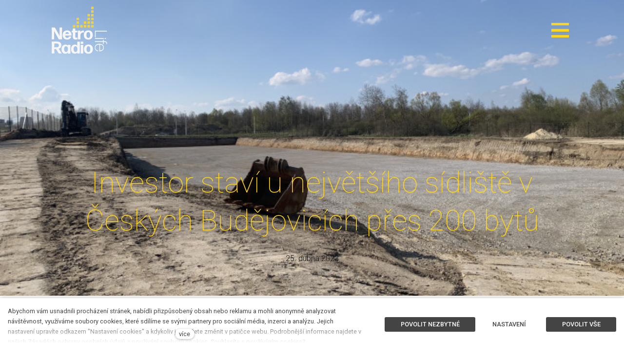

--- FILE ---
content_type: text/html; charset=utf-8
request_url: https://www.netroliferadio.cz/blog/investor-stavi-u-nejvetsiho-sidliste-v-ceskych-budejovicich-pres-200-bytu
body_size: 7791
content:
<!DOCTYPE html>
<html lang = "cs" class = "no-js">
<head>
  

<link type="text/css" href="https://fonts.googleapis.com/css?family=Playfair+Display:400,400i,700,700i,900,900i&amp;subset=latin-ext&amp;display=swap" rel="stylesheet" />
<link type="text/css" href="https://fonts.googleapis.com/css?family=Roboto:100,100i,300,300i,400,400i,500,500i,700,700i&amp;subset=latin-ext&amp;display=swap" rel="stylesheet" />
<link type="text/css" href="https://www.netroliferadio.cz/assets/cs/css/cached.1766418540.1049832489.core.css" rel="stylesheet" />




  

<meta charset="utf-8" />
<meta name="keywords" content="Netro, Life, Radio, České, Budějovice, dance, music, radio, Jihočeské" />
<meta name="description" content="Netro Life Radio - opravdové Jihočeské rádio! Protože cítit se dobře ,znamená dobrá muzika." />
<meta name="author" content="solidpixels., https://www.solidpixels.com" />
<meta property="og:type" content="article" />
<meta property="og:site_name" content="Netro Life Radio" />
<meta property="og:url" content="https://www.netroliferadio.cz/blog/investor-stavi-u-nejvetsiho-sidliste-v-ceskych-budejovicich-pres-200-bytu" />
<meta property="og:title" content="Investor staví u největšího sídliště v Českých Budějovicích přes 200 bytů" />
<meta name="robots" content="index, follow" />
<meta property="og:image" content="https://www.netroliferadio.cz/files/358859222f8ba65dcba105c14a6ca2a4a26cdfc3.jpe" />
<meta name="google-site-verification" content="s4uyNAXFbJO_HYUMHdIuBA78A1Vrnw9JBWgeSLc-tPE" />
<meta name="fb:app_id" content="518936135263185" />
<meta name="viewport" content="width=device-width, initial-scale=1.0" />
<meta http-equiv="X-UA-Compatible" content="IE=edge" />
<meta type="image/png" name="msapplication-TileImage" content="https://www.netroliferadio.cz/files/resize/144/144/netro-favicon-top-0.png" />
<meta type="image/png" name="msapplication-square70x70logo" content="https://www.netroliferadio.cz/files/resize/70/70/netro-favicon-top-0.png" />
<meta type="image/png" name="msapplication-wide310x150logo" content="https://www.netroliferadio.cz/files/resize/310/150/netro-favicon-top-0.png" />
<meta type="image/png" name="msapplication-square310x310logo" content="https://www.netroliferadio.cz/files/resize/310/310/netro-favicon-top-0.png" />
<title>Investor staví u největšího sídliště v Českých Budějovicích přes 200 bytů</title>
<script type="text/javascript">var CMS_URL = "https://www.netroliferadio.cz";</script>
<script type="text/javascript">var CMS_ASSETS_URL = "https://www.netroliferadio.cz/assets/cs";</script>
<script type="text/javascript">document.documentElement.className = document.documentElement.className.replace("no-js","js");</script>
<script type="text/javascript">
      (function(w){
        var cachedDate = !!localStorage.fontCacheExpires && parseInt(localStorage.getItem('fontCacheExpires'));
        var currentTime = new Date().getTime();

        if (cachedDate && cachedDate > currentTime) {
          document.documentElement.className += ' fonts-loaded';
        }
      }(this));</script>
<script type="text/javascript">var CMS_CONFIG = {"app":{"nav":{"useMobileOnPhone":false,"useMobileOnTablet":false,"useMobileOnDesktop":false,"sm":{"type":"toggle","collapsible":false},"lg":{"type":"priority"}},"breakpoints":{"nav":640,"grid":320,"screenSmall":480,"layout":640,"image":{"360":360,"640":640,"980":980,"1280":1280,"1920":1920,"2600":2600}},"typography":{"modularScaleEnabled":false,"headingsLarge":1.2,"headingsModularRatio":{"sm":1.25,"md":1.33}},"defaults":{"imagePlaceholder":"none","lazyImages":{"init":false,"lazyClass":"is-lazy","loadingClass":"is-loading","loadedClass":"is-loaded","expand":800,"hFac":1},"inViewport":{"elementSelector":".section-body, .section .row-main, .gallery-item","offset":0,"onlyForward":true},"coverVideo":{"elementSelector":"[data-cover-video]","aspectRatio":1.7778,"width":"1120","height":"630","showPlaceholder":false,"audio":false,"autoplay":true,"autoplayOffset":100,"cover":true,"startTime":null},"scrollTo":{"elementSelector":"a[href*=\\#]:not([href=\\#]):not([href=\\#panel-cookies]):not(.no-scroll)","offsetTop":0,"timing":1000},"forms":{"elementSelector":".section form.block-form:not(.no-ajax)","validation":true,"inline":true,"ajax":true,"allowedFormats":{"tel":"^[0-9\\-\\+\\(\\)\\#\\ \\*]{8,15}$"}},"filters":{"elementSelector":".block-form-filter:not(.no-ajax)","ajax":false,"submitOnChange":false},"attachment":{"elementSelector":"input.field-control[type=\"file\"]","resetButtonClass":"icon icon-times","filenameLabelClass":"field-filename"},"swiper":{"elementSelector":"[data-slider]","containerModifierClass":"gallery-slider-","slideClass":"gallery-slider-item","slideActiveClass":"is-active","wrapperClass":"gallery-slider-wrapper","loop":true,"buttonPrevClass":"cssicon cssicon--chevron cssicon--chevron-left","buttonNextClass":"cssicon cssicon--chevron cssicon--chevron-right","breakpointsInverse":true,"breakpoints":{"321":{"slidesPerView":1},"641":{"slidesPerView":2},"993":{"slidesPerView":2}},"navigation":{"nextEl":".slider-btn-next","prevEl":".slider-btn-prev"},"pagination":{"el":".slider-pager","type":"bullets","clickable":true}},"map":{"libraries":[],"filters":[],"scrollwheel":false,"mapTypeControl":false,"asyncInViewport":true},"fancybox":{"elementSelector":".fancybox:not(.noLightbox)","fitToView":true,"autosize":true,"openEffect":"none","padding":0,"closeEffect":"none"},"parallax":{"elementSelector":"[data-parallax]","speedDivider":4,"continuous":true,"scrollOffset":100,"useOnMobile":true,"useOnTablet":true}},"async_js":{"async-polyfills.js":["https:\/\/cdn.solidpixels.com\/2.34\/template_core\/js\/processed\/async-polyfills.js"],"polyfill-multicolumn.js":["https:\/\/cdn.solidpixels.com\/2.34\/template_core\/js\/processed\/vendor\/polyfill-multicolumn.js"],"async-fancybox.js":["https:\/\/cdn.solidpixels.com\/2.34\/template_core\/js\/processed\/async-fancybox.js"],"async-slider.js":["https:\/\/cdn.solidpixels.com\/2.34\/template_core\/js\/processed\/async-slider.js"],"async-animated-number.js":["https:\/\/cdn.solidpixels.com\/2.34\/template_core\/js\/processed\/async-animated-number.js"]}},"brand":{"name":"solidpixels.","version":"2.34.308","company":"solidpixels.","company_url":"https:\/\/www.solidpixels.com"},"environment":"solidpixels.","language":{"name":"cs","name_full":"\u010cesk\u00fd","prefix":"cs","assets":"cs","i18n":"cs","locale":["cs_CZ.utf-8"],"cms_status":1,"i18n_messages":{":count files":{"one":":count soubor","few":":count soubory","other":":count soubor\u016f"},"date":{"date":{"long":"%N, %d. %C %Y","short":"%d.%m.%Y"},"days":{"abbr":["Ne","Po","\u00dat","St","\u010ct","P\u00e1","So"],"acc":["V ned\u011bli","V pond\u011bl\u00ed","V \u00fater\u00fd","Ve st\u0159edu","Ve \u010dtvrtek","V p\u00e1tek","V sobotu"],"other":["Ned\u011ble","Pond\u011bl\u00ed","\u00dater\u00fd","St\u0159eda","\u010ctvrtek","P\u00e1tek","Sobota"]},"months":{"abbr":["Led","\u00dano","B\u0159e","Dub","Kv\u011b","\u010crv","\u010crc","Srp","Z\u00e1\u0159","\u0158\u00edj","Lis","Pro"],"gen":["ledna","\u00fanora","b\u0159ezna","dubna","kv\u011btna","\u010dervna","\u010dervence","srpna","z\u00e1\u0159\u00ed","\u0159\u00edjna","listopadu","prosince"],"other":["Leden","\u00danor","B\u0159ezen","Duben","Kv\u011bten","\u010cerven","\u010cervenec","Srpen","Z\u00e1\u0159\u00ed","\u0158\u00edjen","Listopad","Prosinec"]},"order":["date","month","year"],"time":{"long":"%H:%M:%S","short":"%H:%M"},"am":"dop.","pm":"odp.","less_than_minute_ago":"p\u0159ed chv\u00edl\u00ed","minute_ago":{"one":"p\u0159ibli\u017en\u011b p\u0159ed minutou","other":"p\u0159ed {delta} minutami"},"hour_ago":{"one":"p\u0159ibli\u017en\u011b p\u0159ed hodinou","other":"p\u0159ed {delta} hodinami"},"day_ago":{"one":"v\u010dera","other":"p\u0159ed {delta} dny"},"week_ago":{"one":"p\u0159ed t\u00fddnem","other":"p\u0159ed {delta} t\u00fddny"},"month_ago":{"one":"p\u0159ed m\u011bs\u00edcem","other":"p\u0159ed {delta} m\u011bs\u00edci"},"year_ago":{"one":"p\u0159ed rokem","other":"p\u0159ed {delta} lety"},"less_than_minute_until":"za chv\u00edli","minute_until":{"one":"p\u0159ibli\u017en\u011b za minutu","few":"za {delta} minuty","other":"za {delta} minut"},"hour_until":{"one":"p\u0159ibli\u017en\u011b za hodinu","few":"za {delta} hodiny","other":"za {delta} hodin"},"day_until":{"one":"z\u00edtra","few":"za {delta} dny","other":"za {delta} dn\u016f"},"week_until":{"one":"za t\u00fdden","few":"za {delta} t\u00fddny","other":"za {delta} t\u00fddn\u016f"},"month_until":{"one":"za m\u011bs\u00edc","few":"za {delta} m\u011bs\u00edce","other":"za {delta} m\u011bs\u00edc\u016f"},"year_until":{"one":"za rok","few":"za {delta} roky","other":"za {delta} let"},"never":"nikdy"},"valid":{"alpha":"Pole :field m\u016f\u017ee obsahovat pouze p\u00edsmena","alpha_dash":"Pole :field m\u016f\u017ee obsahovat pouze p\u00edsmena, \u010d\u00edslice, poml\u010dku a potr\u017e\u00edtko","alpha_numeric":"Pole :field m\u016f\u017ee obsahovat pouze p\u00edsmena a \u010d\u00edslice","color":"Do pole :field mus\u00edte zadat k\u00f3d barvy","credit_card":"Do pole :field mus\u00edte zadat platn\u00e9 \u010d\u00edslo platebn\u00ed karty","date":"Do pole :field mus\u00edte zadat datum","decimal":{"one":"Do pole :field mus\u00edte zadat \u010d\u00edslo s jedn\u00edm desetinn\u00fdm m\u00edstem","other":"Do pole :field mus\u00edte zadat \u010d\u00edslo s :param2 desetinn\u00fdmi m\u00edsty"},"digit":"Do pole :field mus\u00edte zadat cel\u00e9 \u010d\u00edslo","email":"Do pole :field mus\u00edte zadat e-mailovou adresu","email_domain":"Do pole :field mus\u00edte zadat platnou e-mailovou dom\u00e9nu","equals":"Pole :field se mus\u00ed rovnat :param2","exact_length":{"one":"Pole :field mus\u00ed b\u00fdt dlouh\u00e9 p\u0159esn\u011b 1 znak","few":"Pole :field mus\u00ed b\u00fdt p\u0159esn\u011b :param2 znaky dlouh\u00e9","other":"Pole :field mus\u00ed b\u00fdt p\u0159esn\u011b :param2 znak\u016f dlouh\u00e9"},"in_array":"Do pole :field mus\u00edte vlo\u017eit pouze jednu z dovolen\u00fdch mo\u017enost\u00ed","ip":"Do pole :field mus\u00edte zadat platnou ip adresu","match":"Pole :field se mus\u00ed shodovat s polem :param2","max_length":{"few":"Pole :field mus\u00ed b\u00fdt nanejv\u00fd\u0161 :param2 znaky dlouh\u00e9","other":"Pole :field mus\u00ed b\u00fdt nanejv\u00fd\u0161 :param2 znak\u016f dlouh\u00e9"},"min_length":{"one":"Pole :field mus\u00ed b\u00fdt alespo\u0148 jeden znak dlouh\u00e9","few":"Pole :field mus\u00ed b\u00fdt alespo\u0148 :param2 znaky dlouh\u00e9","other":"Pole :field mus\u00ed b\u00fdt alespo\u0148 :param2 znak\u016f dlouh\u00e9"},"not_empty":"Pole :field nesm\u00ed b\u00fdt pr\u00e1zdn\u00e9","numeric":":field mus\u00ed m\u00edt \u010d\u00edselnou hodnotu","phone":"Pole :field mus\u00ed b\u00fdt platn\u00e9 telefonn\u00ed \u010d\u00edslo","range":"Hodnota pole :field mus\u00ed le\u017eet v intervalu od :param2 do :param3","regex":"Pole :field mus\u00ed spl\u0148ovat po\u017eadovan\u00fd form\u00e1t","url":"Do pole :field mus\u00edte zadat platnou adresu URL"},":field must contain only letters":"Pole \":field\" m\u016f\u017ee obsahovat pouze p\u00edsmena",":field must contain only numbers, letters and dashes":"Pole \":field\" m\u016f\u017ee obsahovat pouze p\u00edsmena, \u010d\u00edslice, poml\u010dku a potr\u017e\u00edtko",":field must contain only letters and numbers":"Pole \":field\" m\u016f\u017ee obsahovat pouze p\u00edsmena a \u010d\u00edslice",":field must be a color":"Do pole \":field\" mus\u00edte zadat k\u00f3d barvy",":field must be a credit card number":"Do pole \":field\" mus\u00edte zadat platn\u00e9 \u010d\u00edslo platebn\u00ed karty",":field must be a date":"Do pole \":field\" mus\u00edte zadat datum",":field must be a decimal with :param2 places":{"one":"Do pole \":field\" mus\u00edte zadat \u010d\u00edslo s <strong>jedn\u00edm<\/strong> desetinn\u00fdm m\u00edstem","other":"Do pole \":field\" mus\u00edte zadat \u010d\u00edslo s <strong>:param2<\/strong> desetinn\u00fdmi m\u00edsty"},":field must be a digit":"Do pole \":field\" mus\u00edte zadat cel\u00e9 \u010d\u00edslo",":field must be an email address":"Do pole \":field\" mus\u00edte zadat e-mailovou adresu",":field must contain a valid email domain":"Do pole \":field\" mus\u00edte zadat platnou e-mailovou dom\u00e9nu",":field must equal :param2":"Pole \":field\" se mus\u00ed rovnat <strong>:param2<\/strong>",":field must be exactly :param2 characters long":{"one":"Pole \":field\" mus\u00ed b\u00fdt dlouh\u00e9 p\u0159esn\u011b <strong>1<\/strong> znak","few":"Pole \":field\" mus\u00ed b\u00fdt p\u0159esn\u011b <strong>:param2<\/strong> znaky dlouh\u00e9","other":"Pole \":field\" mus\u00ed b\u00fdt p\u0159esn\u011b <strong>:param2<\/strong> znak\u016f dlouh\u00e9"},":field must be one of the available options":"Do pole \":field\" mus\u00edte vlo\u017eit pouze jednu z dovolen\u00fdch mo\u017enost\u00ed",":field must be an ip address":"Do pole \":field\" mus\u00edte zadat platnou ip adresu",":field must be the same as :param3":"Pole \":field\" se mus\u00ed shodovat s polem <strong>\":param3\"<\/strong>",":field must not exceed :param2 characters long":{"few":"Pole \":field\" mus\u00ed b\u00fdt nanejv\u00fd\u0161 <strong>:param2<\/strong> znaky dlouh\u00e9","other":"Pole \":field\" mus\u00ed b\u00fdt nanejv\u00fd\u0161 <strong>:param2<\/strong> znak\u016f dlouh\u00e9"},":field must be at least :param2 characters long":{"one":"Pole \":field\" mus\u00ed b\u00fdt alespo\u0148 <strong>1<\/strong> znak dlouh\u00e9","few":"Pole \":field\" mus\u00ed b\u00fdt alespo\u0148 <strong>:param2<\/strong> znaky dlouh\u00e9","other":"Pole \":field\" mus\u00ed b\u00fdt alespo\u0148 <strong>:param2<\/strong> znak\u016f dlouh\u00e9"},":field must not be empty":"Pole \":field\" nesm\u00ed b\u00fdt pr\u00e1zdn\u00e9",":field must be numeric":"\":field\" mus\u00ed m\u00edt \u010d\u00edselnou hodnotu",":field must be a phone number":"Pole \":field\" mus\u00ed b\u00fdt platn\u00e9 telefonn\u00ed \u010d\u00edslo",":field must be within the range of :param2 to :param3":"Hodnota pole \":field\" mus\u00ed le\u017eet v intervalu <strong>od :param2 do :param3<\/strong>",":field does not match the required format":"Pole \":field\" mus\u00ed spl\u0148ovat po\u017eadovan\u00fd form\u00e1t",":field must be a url":"Do pole \":field\" mus\u00edte zadat platnou adresu URL",":field is not valid domain \/ hostname":"Do pole \":field\" mus\u00edte zadat platnou dom\u00e9nu","availability - in_stock":"Skladem","availability - out_of_stock":"Na objedn\u00e1n\u00ed","availability - sold_out":"Prodej ukon\u010den","availability - does_not_exist":"Nen\u00ed dostupn\u00e1","status - new":"Nov\u00e1","status - in_progress":"Vy\u0159izuje se","status - finished":"Dokon\u010den\u00e1","status - storno":"Storno","Doprava - n\u00e1zev":"Doprava","Platba - n\u00e1zev":"Platba","payment_status - paid":"Zaplaceno","payment_status - unpaid":"Nezaplaceno"},"validation":{"required":"Pole \"{label}\" nesm\u00ed b\u00fdt pr\u00e1zdn\u00e9","email":"Do pole \"{label}\" mus\u00edte zadat e-mailovou adresu","tel":"Pole \"{label}\" mus\u00ed b\u00fdt platn\u00e9 telefonn\u00ed \u010d\u00edslo","maxLength":"Pole \"{label}\" mus\u00ed b\u00fdt nanejv\u00fd\u0161 <strong>{maxLength}<\/strong> znak\u016f dlouh\u00e9","minLength":"Pole \"{label}\" mus\u00ed b\u00fdt alespo\u0148 <strong>{minLength}<\/strong> znak\u016f dlouh\u00e9","maxFileSize":"Soubor je p\u0159\u00edli\u0161 velk\u00fd, maxim\u00e1ln\u00ed velikost souboru je {maxFileSize}."},"i18n_code":"cs","site_url":"https:\/\/www.netroliferadio.cz"},"site_url":"https:\/\/www.netroliferadio.cz","cms_url":"https:\/\/www.netroliferadio.cz\/cms","cdn_url":"https:\/\/cdn.solidpixels.com\/2.34","assets_url":"https:\/\/www.netroliferadio.cz\/assets\/cs","api_google_key":"AIzaSyCl_Y_zkQ4E5JQzKDRkLauAEOpkm_pvO2U","api_sentry_key":"https:\/\/2330b8b920037a6bdc40ba9682d1ca48@o4510499984769024.ingest.de.sentry.io\/4510500090282064","date_format":{"visible":"d. m. Y","internal":"Y-m-d"},"version":"2.34","cookies":{"bar_hidden":false,"ac_allowed":true,"mc_allowed":true},"fonts":{"Playfair Display":[{"weight":"400"},{"weight":"700"},{"weight":"900"}],"Roboto":[{"weight":"100"},{"weight":"300"},{"weight":"400"},{"weight":"500"},{"weight":"700"}]}};</script>
<link type="image/png" href="https://www.netroliferadio.cz/files/netro-favicon-top-0.png" rel="shortcut icon" />
<link type="image/png" href="https://www.netroliferadio.cz/files/resize/57/57/netro-favicon-top-0.png" rel="apple-touch-icon-precomposed" sizes="57x57" />
<link type="image/png" href="https://www.netroliferadio.cz/files/resize/114/114/netro-favicon-top-0.png" rel="apple-touch-icon-precomposed" sizes="114x114" />
<link type="image/png" href="https://www.netroliferadio.cz/files/resize/72/72/netro-favicon-top-0.png" rel="apple-touch-icon-precomposed" sizes="72x72" />
<link type="image/png" href="https://www.netroliferadio.cz/files/resize/144/144/netro-favicon-top-0.png" rel="apple-touch-icon-precomposed" sizes="144x144" />
<link type="image/png" href="https://www.netroliferadio.cz/files/resize/60/60/netro-favicon-top-0.png" rel="apple-touch-icon-precomposed" sizes="60x60" />
<link type="image/png" href="https://www.netroliferadio.cz/files/resize/120/120/netro-favicon-top-0.png" rel="apple-touch-icon-precomposed" sizes="120x120" />
<link type="image/png" href="https://www.netroliferadio.cz/files/resize/76/76/netro-favicon-top-0.png" rel="apple-touch-icon-precomposed" sizes="76x76" />
<link type="image/png" href="https://www.netroliferadio.cz/files/resize/152/152/netro-favicon-top-0.png" rel="apple-touch-icon-precomposed" sizes="152x152" />
<link type="image/png" href="https://www.netroliferadio.cz/files/resize/196/196/netro-favicon-top-0.png" rel="icon" sizes="196x196" />
<link type="image/png" href="https://www.netroliferadio.cz/files/resize/96/96/netro-favicon-top-0.png" rel="icon" sizes="96x96" />
<link type="image/png" href="https://www.netroliferadio.cz/files/resize/32/32/netro-favicon-top-0.png" rel="icon" sizes="32x32" />
<link type="image/png" href="https://www.netroliferadio.cz/files/resize/16/16/netro-favicon-top-0.png" rel="icon" sizes="16x16" />
<link type="image/png" href="https://www.netroliferadio.cz/files/resize/128/128/netro-favicon-top-0.png" rel="icon" sizes="128x128" />

  
</head>
<body class = "production not-mobile not-tablet use-header-transparent none use-hide-toggle-label page-animation-scroll use-headings-underline use-entry-heading-link-plain  use-menu-toggle use-header-toggle-right use-header-fixed use-header-boxed cms-article-read cms-article-Investor staví u největšího sídliště v Českých Budějovicích přes 200 bytů">


  <div id = "page" class = "page">
      <div id = "header" class = "header" role="banner">
        <div class = "row-main">
          <div class = "menu menu--toggle menu--toggle-logo-left menu--toggle-right menu--toggle-column menu--toggle-primary-center menu--toggle-primary-middle menu--toggle-secondary-center menu--toggle-misc-center menu--toggle-misc-bottom menu--sm-logo-left menu--sm-toggle-right menu--sm-misc-bottom menu--sm-overlay menu--lg-overlay">
    <div class = "menu__region menu__toggle">
      <button id = "nav-toggle" type = "button" data-sm-type = "overlay" data-lg-type = "overlay" data-toggle = "nav" data-target = "#menu-main" class = "nav-toggle nav-toggle--cross" aria-expanded = "false">
        <span class = "nav-toggle-icon cssicon cssicon--size-parent cssicon--hamburger"><span></span></span>
        <span class = "nav-toggle-label">Menu</span>
      </button>
    </div>

    <div class = "menu__region menu__header">
        <div class = "logo logo-image">

            <a class = "logo-element" href = "https://www.netroliferadio.cz" title = "Netro Life Radio"><span><img src="https://www.netroliferadio.cz/files/netroliferadio-logo-white.svg" alt="Netro Life Radio"></img></span></a>
        </div>


    </div>

  <!-- Duplicitni zobrazeni elementu, ktere by se normalne na mobilu schovaly do menu -->
  <div class = "menu__region menu__special">
  </div> <!-- /menu__special -->

  <div class = "menu__wrapper">
    <div class = "menu__region menu__inner">
        <div class = "menu__region menu__primary" data-nav = "priority" data-submenu = "doubleTap">
            <nav id = "menu-main" class = "nav nav--primary" aria-label = "Hlavní">
              <ul id="menu-1" class="nav__list"><li class="nav__item"><a href="https://www.netroliferadio.cz" class="nav__link "><span class="nav__label">Úvod</span></a></li> <li class="nav__item"><a href="https://www.netroliferadio.cz/program-81" class="nav__link "><span class="nav__label">Program</span></a></li> <li class="nav__item"><a href="https://www.netroliferadio.cz/reklama" class="nav__link "><span class="nav__label">Reklama</span></a></li> <li class="nav__item"><a href="https://www.netroliferadio.cz/porady" class="nav__link "><span class="nav__label">Pořady</span></a></li> <li class="nav__item"><a href="https://www.netroliferadio.cz/jak-nas-naladit" class="nav__link "><span class="nav__label">Jak nás naladit?</span></a></li> <li class="nav__item"><a href="https://www.netroliferadio.cz/lide-z-radia" class="nav__link "><span class="nav__label">Lidé z rádia</span></a></li> <li class="nav__item"><a href="https://www.netroliferadio.cz#vzkaznik" class="nav__link "><span class="nav__label">Na přání</span></a></li> <li class="nav__item"><a href="https://www.netroliferadio.cz#hrajeme" class="nav__link "><span class="nav__label">Právě hrajem</span></a></li></ul>
            </nav>

        </div><!-- /menu__primary -->

        <div class = "menu__region menu__secondary">
            <nav id="menu-secondary" class="nav nav--secondary"><ul id="menu-601" class="nav__list"><li class="nav__item"><a href="https://www.netroliferadio.cz#kontakt" class="nav__link "><span class="nav__label">Kontakt</span></a></li> <li class="nav__item"><a href="https://www.netroliferadio.cz/zpravy-z-jihoceskeho-kraje" class="nav__link "><span class="nav__label">Zprávy z Jihočeského kraje</span></a></li> <li class="nav__item"><a href="https://www.netroliferadio.cz/studio" class="nav__link "><span class="nav__label">Studio</span></a></li> <li class="nav__item"><a href="https://www.netroliferadio.cz/pravidla-souteze" class="nav__link "><span class="nav__label">Pravidla soutěže</span></a></li></ul></nav>
        </div><!-- /menu__secondary -->

    </div>
  </div>
</div>
        </div>
      </div>
    <div id = "main" class = "main" role="main">
      <div class="section section-has-background section-height-normal section-align-middle section-color-default article-hero"><div class="section-body"><div class="row-main"><div class="col col-1-12 grid-12-12"><div class="block block-heading article-title" data-lb="region" data-lb-id="sections.0.rows.0.columns.0.regions.0"><h1 class="align-center text-h1">Investor staví u největšího sídliště v Českých Budějovicích přes 200 bytů</h1></div></div></div>
<div class="row-main"><div class="col col-1-12 grid-12-12"><div class="block block-dynamic_inline article-date" data-lb="region" data-lb-id="sections.0.rows.1.columns.0.regions.0"><div class="align-center">25. dubna 2023</div></div></div></div></div><div class="section-background section-background-cover" style="background-color:#fff"><img class="is-lazy" alt="" srcSet="https://www.netroliferadio.cz/files/responsive/360/0/358859222f8ba65dcba105c14a6ca2a4a26cdfc3.jpe 360w,https://www.netroliferadio.cz/files/responsive/640/0/358859222f8ba65dcba105c14a6ca2a4a26cdfc3.jpe 640w,https://www.netroliferadio.cz/files/responsive/980/0/358859222f8ba65dcba105c14a6ca2a4a26cdfc3.jpe 750w" sizes="(orientation: portrait) 305.88vw, 100vw"/></div></div><div class="section section-height-normal section-align-middle section-color-default"><div class="section-body"><div class="row-main"><div class="col col-1-12 grid-12-12"><div class="block block-inline" data-lb="region" data-lb-id="sections.1.rows.0.columns.0.regions.0"></div></div></div></div></div><div class="section"><div class="section-body"><div class="row-main"><div class="col col-1-12 grid-12-12"><ul class="social-link-list center"><li><a href="https://www.facebook.com/sharer/sharer.php?u=https%3A%2F%2Fwww.netroliferadio.cz%2Fblog%2Finvestor-stavi-u-nejvetsiho-sidliste-v-ceskych-budejovicich-pres-200-bytu%3F20260120" rel="noopener" title="Facebook" class="social-link social-link-share social-facebook" target="_blank" aria-label="Sdílet na Facebooku"><span>Facebook</span></a></li> <li><a href="https://twitter.com/share?url=https%3A%2F%2Fwww.netroliferadio.cz%2Fblog%2Finvestor-stavi-u-nejvetsiho-sidliste-v-ceskych-budejovicich-pres-200-bytu%3F20260120&amp;text=Investor+stav%C3%AD+u+nejv%C4%9Bt%C5%A1%C3%ADho+s%C3%ADdli%C5%A1t%C4%9B+v+%C4%8Cesk%C3%BDch+Bud%C4%9Bjovic%C3%ADch+p%C5%99es+200+byt%C5%AF" rel="noopener" title="Twitter" class="social-link social-link-share social-twitter" target="_blank" aria-label="Sdílet na Twitteru"><span>Twitter</span></a></li> <li><a href="https://www.linkedin.com/shareArticle?mini=1&amp;url=https%3A%2F%2Fwww.netroliferadio.cz%2Fblog%2Finvestor-stavi-u-nejvetsiho-sidliste-v-ceskych-budejovicich-pres-200-bytu%3F20260120&amp;summary=Investor+stav%C3%AD+u+nejv%C4%9Bt%C5%A1%C3%ADho+s%C3%ADdli%C5%A1t%C4%9B+v+%C4%8Cesk%C3%BDch+Bud%C4%9Bjovic%C3%ADch+p%C5%99es+200+byt%C5%AF" rel="noopener" title="LinkedIn" class="social-link social-link-share social-linkedin" target="_blank" aria-label="Sdílet na LinkedIn"><span>LinkedIn</span></a></li></ul></div></div></div></div>
    </div>
    <div id = "footer" class = "footer" role = "contentinfo">
      <div class="row-main"><div class="col col-1-12 grid-4-12"><div class="block block-inline" data-lb="region" data-lb-id=""><p><strong>©2024&nbsp;Netro</strong>Life<strong>Radio™</strong></p>
</div></div> <div class="col col-5-12 grid-4-12"><div class="block block-inline" data-lb="region" data-lb-id=""><p class="center"><a href="#panel-cookies">Nastavení Cookies</a></p>
</div></div> <div class="col col-9-12 grid-4-12"><div class="block block-footer" data-lb="region" data-lb-id=""><div class="right footer__brand">Tento web běží na <a class="author" href="https://www.solidpixels.com" target="_blank" rel="noopener noreferrer">solidpixels.</a></div></div></div></div>
    </div>  </div>

    <div id = "panel-cookies" class = "cookie-bar">
  <div class = "cookie-bar-wrapper">
    <div class = "cookie-bar-content">
      <div class = "cookie-bar-message">
        <p>Abychom vám usnadnili procházení stránek, nabídli přizpůsobený obsah nebo reklamu a mohli anonymně analyzovat návštěvnost, využíváme soubory cookies, které sdílíme se svými partnery pro sociální média, inzerci a analýzu. Jejich nastavení upravíte odkazem "Nastavení cookies" a kdykoliv jej můžete změnit v patičce webu. Podrobnější informace najdete v našich Zásadách ochrany osobních údajů a používání souborů cookies. Souhlasíte s používáním cookies?</p>

      </div>

      <div class = "cookie-bar-settings">
        <div class = "field field-form_checkbox field-form_checkbox--cookie">
          <div class = "field-wrapper">
            <input type = "checkbox" value = "1" id = "cookies_allow_fc" checked = "checked" disabled = "disabled">
            <label for = "cookies_allow_fc">Funkční cookies</label>
          </div>
          <div class = "cookie-description">
            <p>Zprostředkovávají základní funkčnost stránky, web bez nich nemůže fungovat.</p>

          </div>
        </div>

          <div class = "field field-form_checkbox field-form_checkbox--cookie">
            <div class = "field-wrapper">
              <input type = "checkbox" id = "cookies_allow_ac" value = "1" checked = "checked" />
              <label for = "cookies_allow_ac">Analytické cookies</label>
            </div>
            <div class = "cookie-description">
              <p>Počítají návštěvnost webu a sběrem anonymních statistik umožňují provozovateli lépe pochopit své návštěvníky a stránky tak neustále vylepšovat.</p>

            </div>
          </div>

          <div class = "field field-form_checkbox field-form_checkbox--cookie">
            <div class = "field-wrapper">
              <input type = "checkbox" id = "cookies_allow_mc" value = "1" checked = "checked" />
              <label for = "cookies_allow_mc">Marketingové cookies</label>
            </div>
            <div class = "cookie-description">
              <p>Shromažďují informace pro lepší přizpůsobení reklamy vašim zájmům, a to na těchto webových stránkách i mimo ně.</p>

            </div>
          </div>
      </div>
    </div>
    <div class = "cookie-bar-actions">
      <button class = "btn btn-sm btn-confirm js-cookies-decline-all site_cookies_notification_close"><span class="btn__label">Povolit nezbytné</span></button>
      <button class = "btn btn-sm btn-simple js-cookies-toggle-settings"><span class="btn__label">Nastavení&nbsp;<i class = "icon icon-chevron-right"></i></span></button>
      <button class = "btn btn-sm btn-confirm js-cookies-confirm site_cookies_notification_close"><span class="btn__label">Povolit vybrané</span></button>
      <button class = "btn btn-sm btn-confirm js-cookies-confirm-all site_cookies_notification_close"><span class="btn__label">Povolit vše</span></button>
    </div>
  </div>
</div>


  

<script type="text/javascript" src="https://www.netroliferadio.cz/assets/cs/js/cached.1655371319.3925758098.core.js"></script>
<script type="text/javascript" src="https://www.netroliferadio.cz/assets/cs/js/cached.1709198580.3265578532.module.js"></script>
<script type="text/javascript" src="https://www.netroliferadio.cz/assets/cs/js/cached.1766418540.2643600878.app.js"></script>
<script type="text/javascript" src="https://www.netroliferadio.cz/assets/cs/js/cached.app.init.js"></script>

</body>
</html>

--- FILE ---
content_type: application/javascript
request_url: https://www.netroliferadio.cz/assets/cs/js/cached.1766418540.2643600878.app.js
body_size: 21471
content:
/* File: https://cdn.solidpixels.com/2.34/template_core/js/ajax.js
   Compiled at: 2025-12-22 16:49:37 
================================ */
!function(e,t){"object"==typeof exports?module.exports=t(require("solidpixels/cdn/util")):("object"!=typeof e.Solidpixels&&(e.Solidpixels={}),e.Solidpixels.Ajax=t(e.Util),e.Ajax=e.Solidpixels.Ajax)}(this,function(e){var t={};return t.create=function(t,r,n){var o=arguments.length>3&&void 0!==arguments[3]?arguments[3]:{},a={};o.crossDomain||(a=e.extend({},a,{"X-Requested-With":"XMLHttpRequest"})),o.headers&&"object"==typeof o.headers&&(a=e.extend({},a,o.headers));var s=Object.create(this);return s.method=t,s.url=r,s.data=n,s.xhr=new XMLHttpRequest,s.headers=a,s},t.send=function(){var t=this,r=[];return new Promise(function(n,o){t.xhr.onreadystatechange=function(){4===t.xhr.readyState&&(200===t.xhr.status?n(t.xhr.responseText):null!==t.onError?o(t.xhr.responseText,t.xhr.status):e.console.error("AJAX error: unhandled error with response status "+t.xhr.status+" and body: "+t.xhr.responseText))},t.xhr.open(t.method,t.url),Object.keys(t.headers).forEach(function(e){t.xhr.setRequestHeader(e,t.headers[e])}),t.data instanceof FormData?t.xhr.send(t.data):(r=Object.keys(t.data).map(function(e){var r=[];return Array.isArray(t.data[e])?t.data[e].forEach(function(t){r.push(e+"="+encodeURIComponent(t))}):r.push(e+"="+encodeURIComponent(t.data[e])),r.join("&")}),t.xhr.send(r.join("&")))})},t.get=function(e){var r=arguments.length>1&&void 0!==arguments[1]&&null!==arguments[1]?arguments[1]:{};return t.create("GET",e,{},r).send()},t.post=function(e,r){var n=arguments.length>2&&void 0!==arguments[2]&&arguments[2]?arguments[2]:{headers:{"Content-Type":"application/x-www-form-urlencoded"}};return t.create("POST",e,r,n).send()},{create:t.create,post:t.post,get:t.get}});

/* File: https://cdn.solidpixels.com/2.34/template_core/js/image.js
   Compiled at: 2025-12-22 16:49:37 
================================ */
var Solidpixels=window.Solidpixels||{};Solidpixels.Image={fallback:function(i){i&&(window.picturefill&&"function"==typeof window.picturefill&&window.picturefill({elements:i}),window.objectFitImages&&"function"==typeof window.objectFitImages&&window.objectFitImages(i))},load:function(i){if(i){var e=function(t){i.classList.remove("is-loading"),i.classList.add("is-loaded"),i.parentNode.classList.add("is-loaded"),t.target.removeEventListener(t.type,e)};i.addEventListener("load",e),i.complete&&Util.triggerEvent(i,"load")}}};

/* File: https://cdn.solidpixels.com/2.34/template_core/js/dropdown.js
   Compiled at: 2025-12-22 16:49:37 
================================ */
!function(e,t){"object"==typeof exports?module.exports=t(require("solidpixels/cdn/util"),require("solidpixels/cdn/events")):("object"!=typeof e.Solidpixels&&(e.Solidpixels={}),e.Solidpixels.Dropdown=t(e.Util,e.Events))}(this,function(e,t){var o="is-opened",r=function(e){this.element=e};function d(e){var t=e.getAttribute("data-target");return t&&document.querySelector(t)||e.parentNode}function i(e){if(!e||3!==e.which){var r=document.querySelector(".dropdown-backdrop");r&&r.remove(),[].forEach.call(document.querySelectorAll('[data-toggle="dropdown"]'),function(r){var i=d(r),n={relatedTarget:this};i.classList.remove("dropdown-t"),i.classList.remove("dropdown-r"),i.classList.remove("dropdown-b"),i.classList.remove("dropdown-l"),!(!i.classList.contains(o)||e&&"click"===e.type&&/input|textarea/i.test(e.target.tagName)&&e.target.parentNode===i)&&(t.fire(i,"hide.bs.dropdown",n),e.defaultPrevented||(r.setAttribute("aria-expanded","false"),i.classList.remove(o),t.fire(i,"hidden.bs.dropdown",n)))})}}return r.prototype.toggle=function(r){var n,s,a=r.currentTarget;if(a.matches(".disabled")||a.matches(":disabled"))return!1;var l=d(a),c=l.classList.contains(o),p=(n=l.querySelector(".dropdown__submenu"),s=[],n&&(e.offset(l).top+l.offsetHeight+n.offsetHeight>window.innerHeight?s.push("dropdown-t"):s.push("dropdown-b"),e.offset(l).left+l.offsetWidth+n.offsetWidth>window.innerWidth?s.push("dropdown-r"):s.push("dropdown-l")),s);if(i(r),!c){var u=document.createElement("div");u.className="dropdown-backdrop",a.parentNode.appendChild(u),t.on("click",".dropdown-backdrop",i);var f={relatedTarget:this};if(t.fire(document.body,"show.bs.dropdown",f),r.defaultPrevented)return!1;t.fire(a,"focus"),a.setAttribute("aria-expanded","true"),l.className+=" "+p.join(" "),l.classList.toggle(o),t.fire(document.body,"shown.bs.dropdown",f)}return!1},r.plugin=function(e){var o=document.querySelectorAll(e);if(o.length>0){var d=[];[].forEach.call(o,function(e){var o=e.getAttribute("data-initialized"),i=null;o||(e.setAttribute("data-initialized",!0),i=new r(e),t.on("click",e,r.prototype.toggle),d.push(i))})}},r});

/* File: https://cdn.solidpixels.com/2.34/template_core/js/nav-toggle.js
   Compiled at: 2025-12-22 16:49:37 
================================ */
!function(e,t){"object"==typeof exports?module.exports=t(require("solidpixels/cdn/vendor/jquery"),require("solidpixels/cdn/util"),require("solidpixels/cdn/events")):("object"!=typeof e.Solidpixels&&(e.Solidpixels={}),e.Solidpixels.NavToggle=t(e.jQuery,e.Util,e.Events,e.CMS_CONFIG))}(this,function(e,t,i,s){var o={},n=function(e,t){this.options=t,this.element=e,this.wrapper=document.getElementsByTagName("html")[0],this.toggleMenuType=document.querySelector("body.use-menu-toggle"),this.page=document.querySelector(this.options.backdropSelector),this.target=document.querySelector(this.options.targetSelector),this.isOpened=!1,this.scrollOffset=0,this.listeners={},this.listeners.toggle=this.handleToggle.bind(this),i.on("click",e,this.listeners.toggle)};return n.DEFAULTS={activeClass:"is-menu-open",toggleClass:"open",backdropSelector:".main",closeOnClick:!0,keepScrollPosition:!0},n.prototype.handleToggle=function(e){return e.preventDefault(),e.stopPropagation(),this.isOpened?this.close():this.open()},n.prototype.open=function(){if(this.scrollOffset=window.pageYOffset,this.windowHeight=window.innerHeight+"px",this.listeners.close=this.close.bind(this),this.options.closeOnClick){var e=document.querySelectorAll(this.options.targetSelector);i.on("click",e,this.listeners.close)}return this.element.classList.add(this.options.toggleClass),this.wrapper.classList.add(this.options.activeClass),this.element.setAttribute("aria-expanded",!0),this.canKeepScrollPosition()&&(window.Solidpixels.Waypoints.setDisabled(!0),document.body.style.height=this.windowHeight,document.documentElement.style.height=this.windowHeight,document.body.scrollTop=this.scrollOffset),this.isOpened=!0,i.on("click",this.options.backdropSelector,this.listeners.close),i.fire(this.element,"shown.navToggle"),this},n.prototype.close=function(){var e=document.querySelectorAll(this.options.targetSelector);return i.off("click",e,this.listeners.close),this.element.classList.remove(this.options.toggleClass),this.wrapper.classList.remove(this.options.activeClass),this.element.setAttribute("aria-expanded",!1),this.canKeepScrollPosition()&&(window.Solidpixels.Waypoints.setDisabled(!1),document.body.removeAttribute("style"),document.documentElement.removeAttribute("style"),window.scrollTo(0,this.scrollOffset)),this.isOpened=!1,i.off("click",this.options.backdropSelector,this.listeners.close),i.fire(this.element,"hidden.navToggle"),this},n.prototype.destroy=function(){return this.close(),i.off("click",this.element,this.listeners.toggle),i.off("click",this.options.backdropSelector,this.listeners.close),i.off("click",this.options.targetSelector,this.listeners.close),this.listeners={},this.element},n.prototype.canKeepScrollPosition=function(){var e,t=this.options.keepScrollPosition,i=s.app.breakpoints.nav;return(t&&this.toggleMenuType||t&&window.innerWidth<=i)&&(e=!0),e},n.plugin=function(e,i){if(!t.isElement(e))throw Error("element has to be DOM Element");var s,l=t.extend({},n.DEFAULTS,"object"==typeof i&&i),r=e.getAttribute("data-uniqid");return l.targetSelector=".nav .nav__link, .search-panel__toggler","string"==typeof i||r||(r=t.uniqId(),e.setAttribute("data-uniqid",r),s=new n(e,l),o[r]=s),"string"==typeof i&&"close"===i&&r&&o[r]&&o[r].close(),"string"==typeof i&&"destroy"===i&&r&&o[r]&&(o[r].destroy(),e.removeAttribute("data-uniqid"),delete o[r]),o},e.fn.navToggle=function(e){this.each(function(){n.plugin(this,e)})},n});

/* File: https://cdn.solidpixels.com/2.34/template_core/js/in-viewport.js
   Compiled at: 2025-12-22 16:49:37 
================================ */
!function(i,t){"object"==typeof exports?module.exports=t(require("solidpixels/cdn/vendor/jquery"),require("solidpixels/cdn/util"),require("solidpixels/cdn/events")):("object"!=typeof i.Solidpixels&&(i.Solidpixels={}),i.Solidpixels.InViewport=t(i.jQuery,i.Util,i.Events))}(this,function(i,t,e){var s={},o={},n=function(i,o){var n=t.offset(i);if(this.options=o,this.windowHeight=window.innerHeight,this.element=i,this.minScroll=n.top-this.windowHeight-this.options.offset,this.maxScroll=n.top+i.offsetHeight+this.options.offset,this.isVisible=this.getVisibility(),this.isVisible){var l=i.className,r=this;s[l]?s[l]+=1:s[l]=1,setTimeout(function(){r.element.classList.add("in-viewport"),"function"==typeof r.options.afterChange&&r.options.afterChange.call(r)},200*s[l])}e.on("resize",window,t.throttle(this.handleResize.bind(this),20)),e.on("scroll",window,t.throttle(this.handleScroll.bind(this),20))};return n.DEFAULTS={elementSelector:".section-body",offset:0,onlyForward:!1,afterChange:null},n.prototype.handleResize=function(){var i=t.offset(this.element);return this.windowHeight=window.innerHeight,this.minScroll=i.top-this.windowHeight-this.options.offset,this.maxScroll=i.top+this.element.offsetHeight+this.options.offset,this},n.prototype.getVisibility=function(){var i=window.pageYOffset;return i>this.minScroll&&i<this.maxScroll},n.prototype.hasChanged=function(){var i=this.getVisibility(),t=!1;return(this.isVisible||i)&&!(this.isVisible&&i)&&(this.isVisible=i,t=!0),t},n.prototype.handleScroll=function(){if("object"==typeof this&&(!this.isVisible||!this.options.onlyForward)){var i=this.hasChanged.call(this);i&&this.isVisible?this.element.classList.add("in-viewport"):!i||this.isVisible||this.options.onlyForward||this.element.classList.remove("in-viewport"),i&&"function"==typeof this.options.afterChange&&this.options.afterChange.call(this)}},n.plugin=function(i,e){var s=t.extend({},n.DEFAULTS,"object"==typeof e&&e);t.makeDOMArray(i).forEach(function(i){var l=i.getAttribute("data-uniqid");"string"==typeof e||l?"string"!=typeof e&&l&&o[o]&&o[l].handleResize():(l=t.uniqId("inv"),i.setAttribute("data-uniqid",l),o[l]=new n(i,s))})},i.fn.inViewport=function(i){n.plugin(this,i)},i.fn.inViewport.Constructor=n,n});

/* File: https://cdn.solidpixels.com/2.34/template_core/js/pagination.js
   Compiled at: 2025-12-22 16:49:37 
================================ */
!function(e,t){"object"==typeof exports?module.exports=t(require("solidpixels/cdn/util"),require("solidpixels/cdn/ajax"),require("solidpixels/cdn/events")):("object"!=typeof e.Solidpixels&&(e.Solidpixels={}),e.Solidpixels.Pagination=t(e.Util,e.Solidpixels.Ajax,e.Events))}(this,function(e,t,i){var n={};return n.init=function(e){e&&e.addEventListener("click",function(t){t.preventDefault(),n.handleLoad.call(e)})},n.handleLoad=e.debounce(function(){var e=this,n=this.closest('[data-pagination="loadmore"]');e.classList.add("is-loading");var a=n.closest('[data-lb="region"]').querySelector('[data-entries="list"]'),o=n.getAttribute("data-pagination-id"),r=e.getAttribute("href");return t.get(r).then(function(t){var n=JSON.parse(t),r=document.createElement("div");r.innerHTML=n.content;var l=r.querySelector('[data-pagination-id="'+o+'"]').closest(".block-entries"),d=l.querySelectorAll('[data-entries="entry"]');a&&(d.forEach(function(e){a.appendChild(e)}),i.fire(document,"images:load",{elements:d[0].querySelectorAll("img")})),e.classList.remove("is-loading");var s=l.querySelector('[data-pagination="loadmore-button"]');s?e.setAttribute("href",s.getAttribute("href")):e.parentNode.removeChild(e)}),!1},300),n});

/* File: https://cdn.solidpixels.com/2.34/template_core/js/scroll-to.js
   Compiled at: 2025-12-22 16:49:37 
================================ */
!function(o,e){"object"==typeof exports?module.exports=e(require("solidpixels/cdn/util"),require("solidpixels/cdn/events")):("object"!=typeof o.Solidpixels&&(o.Solidpixels={}),o.Solidpixels.ScrollTo=e(o.Util,o.Events,o.CMS_CONFIG))}(this,function(o,e){var n={};return n.DEFAULTS={offsetTop:0,offsetScrollTop:null,timing:1e3,cancelable:!0},n.init=function(e,t){n.options=o.extend(n.DEFAULTS,"object"==typeof t&&t);var l=null;"string"==typeof e?l=document.querySelectorAll(e):o.isElement(e)&&(l=e),[].forEach.call(l,function(o){o.addEventListener("click",n.handleClick)})},n.handleClick=function(t){var l,i,f,c=n.options;window.location.pathname.replace(/^\/|\/$/g,"")===this.pathname.replace(/^\/|\/$/g,"")&&window.location.hostname===this.hostname&&(i=this.hash&&this.hash.slice(1),(l=document.getElementById(i)||document.querySelector('[name="'+i+'"]'))&&(t.preventDefault(),f=o.offset(l).top,c.offset=f-c.offsetTop<0?0:-1*c.offsetTop,null!==c.offsetScrollTop&&f>window.pageYOffset&&(c.offset=-1*c.offsetScrollTop),e.fire(document.body,"scrollto:navigate"),n.element(l,c)))},n.element=function(o,n){var t=n.duration||500,l=n.offset||0,i=void 0!==n.cancelable&&n.cancelable;return new Promise(function(n){var f=o,c=arguments.length>3&&void 0!==arguments[3]?arguments[3]:window;null!==f&&null===f.offsetParent&&(f=f.parentNode);var s=c===window?window.pageYOffset:c.scrollTop,r=f.getBoundingClientRect().top;r+=l,"function"==typeof t&&(t=t(r));var d=0,a=0,u=!1;function p(o,e){o===window?window.scrollTo(0,e):o.scrollTop=e}if(i){var w=function(){u=!0,e.off("scroll","body",w),e.off("mousedown","body",w),e.off("keyup","body",w),e.off("wheel","body",w),e.off("touchmove","body",w)};e.on("scroll","body",w),e.on("mousedown","body",w),e.on("keyup","body",w),e.on("wheel","body",w),e.on("touchmove","body",w)}window.requestAnimationFrame(function(o){d=o,function o(e){var l,i;p(c,(l=a=e-d,i=r,(l/=t/2)<1?i/2*l*l+s:-i/2*((l-=1)*(l-2)-1)+s)),u?n():a<t?window.requestAnimationFrame(o):(p(c,s+r),n())}(o)})})},n});

/* File: https://cdn.solidpixels.com/2.34/template_core/js/waypoints.js
   Compiled at: 2025-12-22 16:49:37 
================================ */
!function(t,e){"object"==typeof exports?module.exports=e(require("solidpixels/cdn/vendor/jquery"),require("solidpixels/cdn/util"),require("solidpixels/cdn/events")):("object"!=typeof t.Solidpixels&&(t.Solidpixels={}),t.Solidpixels.Waypoints=e(t.jQuery,t.Util))}(this,function(t,e){var i,o,n,a,s,r=null,l=null,c=function(t){var e=0,i=0,o=t;do e+=o.offsetTop||0,i+=o.offsetLeft||0,o=o.offsetParent;while(o);return{top:e,left:i}},p={waypointSection:null,waypointBeforeSection:null,waypointStart:null,waypointFooter:null,waypointMenu:null},u={isDisabled:!1,activeViewportWaypoint:!1,activeFirstSectionWaypoint:!1,activeStartWaypoint:!1,activeFooterWaypoint:!1,activeMenuWaypoint:!1,activeMomentum:!1};return u.DEFAULTS={waypoints:{start:!0,menu:!0,beforeFirstSection:!0,firstSection:!0,footer:!0}},u.setDisabled=function(t){this.isDisabled=t},u.getBreakpoints=function(){return p},u.toggleState=function(t,e,i,o){var n=!1;return t>=e&&!this[i]?(this[i]=!0,document.body.classList.add(o),n=!0):t<e&&this[i]&&(this[i]=!1,document.body.classList.remove(o),n=!0),n},u.handleScroll=function(t,e){if(!this.isDisabled){var i=s,o=s=window.pageYOffset,n=o-i;t.waypoints.start&&this.toggleState(o,e.waypointStart,"activeStartWaypoint","is-after-start"),t.waypoints.menu&&this.toggleState(o,e.waypointMenu,"activeMenuWaypoint","is-after-menu"),t.waypoints.beforeFirstSection&&this.toggleState(o,e.waypointBeforeSection,"activeViewportWaypoint","is-before-hero"),t.waypoints.firstSection&&this.toggleState(o,e.waypointSection,"activeFirstSectionWaypoint","is-after-hero"),t.waypoints.footer&&this.toggleState(o,e.waypointFooter,"activeFooterWaypoint","is-after-body"),i>=e.waypointStart&&!this.activeMomentum&&n>0?(this.activeMomentum=!0,document.body.classList.add("is-scrolling-down")):(i<=e.waypointStart||n<0)&&(this.activeMomentum=!1,document.body.classList.remove("is-scrolling-down"))}},u.calculateBreakpoints=function(){var t=p;return i||(i=document.getElementById("header")),o||(o=document.getElementById("footer")),n||(n=document.querySelector(".section:first-child")),s=window.pageYOffset,a=window.innerHeight,t.waypointStart=a/3,i&&(t.waypointMenu=c(i).top+i.offsetHeight),o&&(t.waypointFooter=c(o).top-a),i&&n&&(t.waypointBeforeSection=n.offsetHeight-i.offsetHeight),n&&(t.waypointSection=n.offsetHeight),p=t,t},u.init=function(t){var i=this,o=e.extend({},u.DEFAULTS,"object"==typeof t&&t),n=this.calculateBreakpoints();document.body.classList.contains("use-menu-sidebar")&&(o.waypoints.menu=!1,o.waypoints.beforeFirstSection=!1),r&&(window.removeEventListener("scroll",r),r=null),l&&(window.removeEventListener("resize",l),l=null),r=e.throttle(function(){i.handleScroll(o,n)},50),l=e.throttle(function(){i.calculateBreakpoints()},50),window.addEventListener("scroll",r),window.addEventListener("resize",l),i.handleScroll(o,n)},u});

/* File: https://cdn.solidpixels.com/2.34/template_core/js/layout.js
   Compiled at: 2025-12-22 16:49:37 
================================ */
!function(e,i){"object"==typeof exports?module.exports=i():("object"!=typeof e.Solidpixels&&(e.Solidpixels={}),e.Solidpixels.Layout=i())}(this,function(){var e={},i=function(e){var i=e.body.classList,t={isFixed:i.contains("use-header-fixed"),isTransparent:i.contains("use-header-transparent")||i.contains("use-header-background-boxed"),isHeaderHidden:i.contains("is-header-hidden"),hasFirstSectionBackground:!1,hasFirstSectionFullrow:!1,isHomepage:i.contains("is-homepage"),isToggleMenu:i.contains("use-menu-toggle"),isFixedBottomHomepage:i.contains("use-header-bottom-homepage")};return e.firstSection&&(t.hasFirstSectionBackground=!!e.firstSection.querySelector(".section-background"),t.hasFirstSectionFullrow=e.firstSection.classList.contains("section-has-fullrow")),t},t=function(e){var i=!1;return(!e.isFixed&&e.isTransparent&&!e.hasFirstSectionBackground||e.isFixed&&!e.isTransparent&&!e.hasFirstSectionBackground||e.isFixed&&e.isTransparent&&!e.hasFirstSectionBackground||e.isFixed&&!e.isTransparent&&e.hasFirstSectionBackground)&&(i=!0),(e.isFixed&&e.isHomepage&&e.isFixedBottomHomepage||e.isTransparent&&e.hasFirstSectionFullrow||e.isHeaderHidden||e.isToggleMenu)&&(i=!1),i};return e.firstSectionIndent=function(e){t(i(e))&&(e.header&&e.header.classList.add("show-header"),e.main.classList.add("shown-header"))},{init:function(){var i={body:document.body,header:document.getElementById("header"),footer:document.getElementById("footer"),main:document.getElementById("main"),firstSection:document.querySelector(".section:first-child")};Object.keys(e).forEach(function(t){"function"==typeof e[t]&&e[t](i)})}}});

/* File: https://cdn.solidpixels.com/2.34/template_core/js/vendor/validation-custom.js
   Compiled at: 2025-12-22 16:49:37 
================================ */
var _slicedToArray=function(e,t){if(Array.isArray(e))return e;if(Symbol.iterator in Object(e))return function(e,t){var n=[],i=!0,a=!1,r=void 0;try{for(var o,l=e[Symbol.iterator]();!(i=(o=l.next()).done)&&(n.push(o.value),!t||n.length!==t);i=!0);}catch(e){a=!0,r=e}finally{try{!i&&l.return&&l.return()}finally{if(a)throw r}}return n}(e,t);throw TypeError("Invalid attempt to destructure non-iterable instance")},ValidationConfig={classInputGroup:"form-group",classInputGroupError:"has-danger",classInputGroupSuccess:"has-success",classLabel:"form-control-label",tagNameError:"small",classError:"text-help",selectorInput:"[name]",allowedFormats:{tel:"^[0-9-+()# *]{8,15}$"}},ValidationLang={required:"'{label}' is required",email:"'{label}' should be a valid e-mail address",url:"{label} should be a valid website URL",tel:"'{label}' is not a valid telephone number",maxLength:"'{label}' length must be < '{maxLength}'",minLength:"'{label}' length must be > '{minLength}'",maxFileSize:"Max file size must be < {maxFileSize}MB, uploaded {fileSize}MB",image:"'{label}' should be an image (JPG or PNG)",minImageDimensions:"'{label}' must be > {minWidth}x{minHeight}, uploaded {width}x{height}",maxImageDimensions:"'{label}' must be < {maxWidth}x{maxHeight}, uploaded {width}x{height}",requiredFromList:"Select '{label}' from list",confirmation:"'{label}' is not equal to '{originalLabel}'",minOptions:"Please select at least {minOptionsCount} options"},_bn_getFile=function(e){return void 0!==e._file&&""!==e._file?e._file instanceof Blob==!1?(console.error("Custom file for input "+e.name+" is not an instance of Blob"),!1):e._file:e.files[0]||!1},ValidationValidators={required:function(e){return new Promise(function(t,n){if(e.hasAttribute("required")){var i=e.getAttribute("type");-1===["file","radio"].indexOf(i)&&""===e.value||("radio"===i||"checkbox"===i)&&e.validity.valueMissing||"file"===i&&!1===_bn_getFile(e)?n(e.getAttribute("data-validation-message")||void 0):t()}else t()})},email:function(e){return new Promise(function(t,n){e.value&&e.value.length>0&&"email"===e.getAttribute("type")?/[a-z0-9!#$%&'*+/=?^_`{|}~-]+(?:\.[a-z0-9!#$%&'*+/=?^_`{|}~-]+)*@(?:[a-z0-9](?:[a-z0-9-]*[a-z0-9])?\.)+[a-z0-9](?:[a-z0-9-]*[a-z0-9])?/i.test(e.value)?t():n():t()})},url:function(e){return new Promise(function(t,n){e.value&&e.value.length>0&&"url"===e.getAttribute("type")?/(^|\s)((https?:\/\/)?[\w-]+(\.[\w-]+)+\.?(:\d+)?(\/\S*)?)/gi.test(e.value)?t():n():t()})},tel:function(e){return new Promise(function(t,n){e.value&&e.value.length>0&&"tel"===e.getAttribute("type")?new RegExp(ValidationUI.config.allowedFormats.tel).test(e.value)?t():n():t()})},maxLength:function(e){return new Promise(function(t,n){null!==e.getAttribute("maxlength")&&e.value&&e.value.length>e.getAttribute("maxlength")?n({maxLength:e.getAttribute("maxlength")}):t()})},minLength:function(e){return new Promise(function(t,n){null!==e.getAttribute("minlength")&&e.value&&e.value.length<e.getAttribute("minlength")?n({minLength:e.getAttribute("minlength")}):t()})},maxFileSize:function(e){return new Promise(function(t,n){if("file"===e.getAttribute("type")&&e.hasAttribute("maxfilesize")&&!1!==_bn_getFile(e)){var i=parseFloat(e.getAttribute("maxfilesize")),a=(_bn_getFile(e).size/1e6).toFixed(2);a<=i?t(e):n({maxFileSize:i+"MB",fileSize:a})}else t(e)})},image:function(e){return new Promise(function(t,n){"file"===e.getAttribute("type")&&e.getAttribute("accept").indexOf("image")>-1&&!1!==_bn_getFile(e)?BunnyFile.getSignature(_bn_getFile(e)).then(function(e){BunnyFile.isJpeg(e)||BunnyFile.isPng(e)?t():n({signature:e})}).catch(function(e){n(e)}):t()})},minImageDimensions:function(e){return new Promise(function(t,n){if(e.hasAttribute("mindimensions")&&!1!==_bn_getFile(e)){var i=_slicedToArray(e.getAttribute("mindimensions").split("x"),2),a=i[0],r=i[1];BunnyImage.getImageByBlob(_bn_getFile(e)).then(function(e){var i=BunnyImage.getImageWidth(e),o=BunnyImage.getImageHeight(e);i<a||o<r?n({width:i,height:o,minWidth:a,minHeight:r}):t()}).catch(function(e){n(e)})}else t()})},maxImageDimensions:function(e){return new Promise(function(t,n){if(e.hasAttribute("maxdimensions")&&!1!==_bn_getFile(e)){var i=_slicedToArray(e.getAttribute("maxdimensions").split("x"),2),a=i[0],r=i[1];BunnyImage.getImageByBlob(_bn_getFile(e)).then(function(e){var i=BunnyImage.getImageWidth(e),o=BunnyImage.getImageHeight(e);i>a||o>r?n({width:i,height:o,maxWidth:a,maxHeight:r}):t()}).catch(function(e){n(e)})}else t()})},requiredFromList:function(e){return new Promise(function(t,n){var i=void 0;i=e.hasAttribute("requiredfromlist")?e.getAttribute("requiredfromlist"):e.name+"_id";var a=document.getElementById(i);a?a.value.length>0?t():n():t()})},minOptions:function(e){return new Promise(function(t,n){if(e.hasAttribute("minoptions")){var i=parseInt(e.getAttribute("minoptions")),a=ValidationUI.getInputGroup(e).getElementsByTagName("input"),r=0;[].forEach.call(a,function(t){t!==e&&""!==t.value&&r++}),r<i?n({minOptionsCount:i}):t()}else t()})},confirmation:function(e){return new Promise(function(t,n){if(e.name.indexOf("_confirmation")>-1){var i=e.name.substr(0,e.name.length-13),a=document.getElementById(i);a.value==e.value?t():n({originalLabel:ValidationUI.getLabel(ValidationUI.getInputGroup(a)).textContent})}else t()})},ajax:function(e){return new Promise(function(t,n){if(void 0!==e.dataset.ajax&&e.value.length>0){var i=e.dataset.ajax.replace("{value}",encodeURIComponent(e.value));Ajax.get(i).then(function(e){void 0!==(e=JSON.parse(e)).message&&""!==e.message?n(e.message):t()}).catch(function(){n("Ajax error")})}else t()})}},ValidationUI={config:ValidationConfig,insertErrorNode:function(e,t){e.hasAttribute("data-validation-error-prepend")?e.insertBefore(t,e.firstChild):e.appendChild(t)},toggleErrorClass:function(e){e.classList.toggle(this.config.classInputGroupError)},createErrorNode:function(){var e=document.createElement(this.config.tagNameError);return e.classList.add(this.config.classError),e},getErrorNode:function(e){return e.getElementsByClassName(this.config.classError)[0]||!1},removeErrorNode:function(e){var t=this.getErrorNode(e);t&&(t.parentNode.removeChild(t),this.toggleErrorClass(e))},removeErrorNodesFromSection:function(e){var t=this;[].forEach.call(this.getInputGroupsInSection(e),function(e){t.removeErrorNode(e)})},setErrorMessage:function(e,t){var n=this.getErrorNode(e);!1===n&&(n=this.createErrorNode(),this.toggleErrorClass(e),this.insertErrorNode(e,n)),n.textContent=t},setInputValid:function(e){e.classList.add(this.config.classInputGroupSuccess)},getInput:function(e){return e.querySelector(this.config.selectorInput)||!1},getInputs:function(e){return e.querySelectorAll(this.config.selectorInput)},getInputGroup:function(e){for(var t=e;(t=t.parentNode)&&!t.classList.contains(this.config.classInputGroup););return t},getInputsInSection:function(e){var t=arguments.length>1&&void 0!==arguments[1]&&arguments[1],n=this.getInputGroupsInSection(e),i=void 0;i=t?{inputs:{},invalidInputs:{},length:0,unresolvedLength:0,invalidLength:0}:[];for(var a=0;a<n.length;a++){var r=this.getInputs(n[a]);if(0===r.length)Util.console.log(n[a]),Util.console.log("Bunny Validation: Input group has no input");else{var o,l,u=r.length;for(o=0;o<u;o+=1)l=r[o],t?(i.inputs[a+"_"+o]={input:l,isValid:null},i.length++,i.unresolvedLength++):i.push(l)}}return i},getLabel:function(e){return e.getElementsByClassName(ValidationConfig.classLabel)[0]||e.getElementsByTagName("label")[0]||!1},getInputGroupsInSection:function(e){return e.getElementsByClassName(this.config.classInputGroup)}},Validation={validators:ValidationValidators,lang:ValidationLang,ui:ValidationUI,init:function(e){var t=this,n=arguments.length>1&&void 0!==arguments[1]&&arguments[1];e.setAttribute("novalidate",""),setInputInvalid,e.addEventListener("submit",function(n){n.preventDefault();var i=e.querySelectorAll('[type="submit"]');[].forEach.call(i,function(e){e.disabled=!0}),t.validateSection(e).then(function(n){[].forEach.call(i,function(e){e.disabled=!1}),!0===n?e.submit():t.focusInput(n[0])})}),n&&this.initInline(e)},initInline:function(e){var t=this;this.ui.getInputsInSection(e).forEach(function(e){e.addEventListener("change",function(){t.checkInput(e).catch(function(e){})})})},validateSection:function(e){var t=this;if(void 0===e.__bunny_validation_state)e.__bunny_validation_state=!0;else throw Error("Bunny Validation: validation already in progress.");return new Promise(function(n){var i=t.ui.getInputsInSection(e,!0);if(0===i.length)t._endSectionValidation(e,i,n);else{var a=function(a){var r=i.inputs[a].input;t.checkInput(r).then(function(){t._addValidInput(i,r),0===i.unresolvedLength&&t._endSectionValidation(e,i,n)}).catch(function(a){t._addInvalidInput(i,r),0===i.unresolvedLength&&t._endSectionValidation(e,i,n)})};Object.keys(i.inputs).forEach(function(e){a(e)}),setTimeout(function(){if(i.unresolvedLength>0)for(var a=t._getUnresolvedInputs(i),r=0;r<a.length;r++){var o=a[r],l=t.ui.getInputGroup(o);t._addInvalidInput(i,o),t.ui.setErrorMessage(l,"Validation terminated after 3s"),0===i.unresolvedLength&&t._endSectionValidation(e,i,n)}},3e3)}})},focusInput:function(e){var t=arguments.length>1&&void 0!==arguments[1]?arguments[1]:500,n=arguments.length>2&&void 0!==arguments[2]?arguments[2]:-50;window.Solidpixels.ScrollTo.element(e,{delay:t,offset:n}),e.focus(),null!==e.offsetParent&&void 0!==e.setSelectionRange&&-1!==["text","search","url","tel","password"].indexOf(e.type)&&"function"==typeof e.setSelectionRange&&e.setSelectionRange(e.value.length,e.value.length)},checkInput:function(e){var t=this;return new Promise(function(n,i){t._checkInput(e,0,n,i)})},setInputInvalid:function(e,t){var n=this.ui.getInputGroup(e);this.ui.setErrorMessage(n,t)},_addValidInput:function(e,t){for(var n in e.unresolvedLength--,e.inputs)if(t===e.inputs[n].input){e.inputs[n].isValid=!0;break}},_addInvalidInput:function(e,t){for(var n in e.unresolvedLength--,e.invalidLength++,e.inputs)if(t===e.inputs[n].input){e.inputs[n].isValid=!1,e.invalidInputs[n]=t;break}},_getUnresolvedInputs:function(e){var t=[];for(var n in e.inputs)e.inputs[n].isValid||t.push(e.inputs[n].input);return t},_endSectionValidation:function(e,t,n){if(delete e.__bunny_validation_state,0===t.invalidLength)return n(!0);var i=[];for(var a in t.invalidInputs)i.push(t.invalidInputs[a]);return n(i)},_checkInput:function(e,t,n,i){var a=this;if(e.disabled)return n();var r=Object.keys(this.validators),o=r[t];(0,this.validators[o])(e).then(function(){if(void 0!==r[++t])a._checkInput(e,t,n,i);else{var o=a.ui.getInputGroup(e);a.ui.removeErrorNode(o),e.form&&e.form.hasAttribute("showvalid")&&a.ui.setInputValid(o),n()}}).catch(function(t){if(void 0!==t&&void 0!==t.message)throw t;var n=a.ui.getInputGroup(e),r=a.ui.getLabel(n),l=a._getErrorMessage(o,e,r,t);a.ui.setErrorMessage(n,l),i(l)})},_getErrorMessage:function(e,t,n,i){var a="";if("string"==typeof i)a=i;else{if(void 0===this.lang[e])throw Error("Bunny Validation: Lang message not found for validator: "+e);a=this.lang[e]}for(var r in a=a.replace("{label}",this._getInputTitle(t,n)),i)a=a.replace("{"+r+"}",i[r]);return a},_getInputTitle:function(e,t){return!1!==t?t.textContent:e.placeholder&&""!==e.placeholder?e.placeholder:e.getAttribute("aria-label")&&""!==e.getAttribute("aria-label")?e.getAttribute("aria-label"):e.name&&""!==e.name?e.name:""}};document.addEventListener("DOMContentLoaded",function(){[].forEach.call(document.forms,function(e){if("bunny"===e.getAttribute("validator")){var t=e.hasAttribute("validator-inline");Validation.init(e,t)}})});

/* File: https://cdn.solidpixels.com/2.34/template_core/js/form-submit.js
   Compiled at: 2025-12-22 16:49:37 
================================ */
!function(e,t){"object"==typeof exports?module.exports=t(require("solidpixels/cdn/ajax"),require("solidpixels/cdn/util")):("object"!=typeof e.Solidpixels&&(e.Solidpixels={}),e.Solidpixels.FormSubmit=t(e.Solidpixels.Ajax,e.Util))}(this,function(e,t){var o=function(e,t){this.form=e,this.options=t,this.responseContainer=t.responseContainer,"form"===t.feedbackElement?this.feedback=this.form:this.feedback=this.form.querySelector(this.options.feedbackElement)};return o.DEFAULTS={validation:!0,inline:!1,ajax:!0,history:!0,feedbackElement:"form",responseContainer:null,onSuccess:null,onError:null},o.create=function(e,r){if(!t.isElement(e))return!1;var i=t.getData(e,"data",!0,!0);r=t.extend({},o.DEFAULTS,r,i);var n=new o(e,r);r.onSuccess||(r.onSuccess=n.onSuccess),r.onError||(r.onError=n.onError),e.setAttribute("novalidate","");var s=function(){e.querySelector(".btn-form").click()};if(e.addEventListener("submit",function(t){t.preventDefault(),n.setState(e,"loading");var o=function(){r.ajax?n.handleSubmit(e).then(r.onSuccess.bind(n)).catch(r.onError.bind(n)):e.submit()};r.validation?window.Validation.validateSection(e).then(function(t){!0===t?o():(n.setState(e,"error"),window.Validation.focusInput(t[0]))}):o()}),r.validation&&r.inline&&window.Validation.initInline(e),r.submitOnChange)for(var a=0,l=e.length;a<l;a+=1)e[a].classList.contains("field-control")&&$(e[a]).on("change",s);return n},o.prototype.setState=function(e,t){var o=e.querySelectorAll('[type="submit"]')[0];return"loading"===t?(o.disabled=!0,o.classList.add("is-loading")):(o.disabled=!1,o.classList.remove("is-loading")),e},o.prototype.handleSubmit=function(e){return e.querySelectorAll('input[type="file"]').length>0?this.sendFormWithFiles(e):this.sendForm(e)},o.prototype.getValue=function(e){var t=e.getAttribute("type"),o=e.nodeName.toLowerCase(),r=null,i=[];if(e.disabled)return null;if("input"===o){if("radio"===t||"checkbox"===t)e.checked&&(r=e.value);else if("file"===t){var n=e.files;n&&([].forEach.call(n,function(e){i.push(e)}),r=i)}else r=e.value}else if("select"===o){if(e.multiple){var s=e.selectedIndex<0?[]:e.options,a=[];[].forEach.call(s,function(e){e.selected&&!e.disabled&&a.push(e.value)}),r=a}else r=e.value}else"textarea"===o&&(r=e.value);return r},o.prototype.appendArray=function(e,t,o){return[].forEach.call(o,function(o){e.append(t,o)}),e},o.prototype.populateFormData=function(e){for(var t=e.querySelectorAll("[name]"),o="multipart/form-data"===e.getAttribute("enctype"),r=o?new FormData:{},i=0,n=t.length;i<n;i+=1){var s,a,l=t[i];(s=l.getAttribute("name"))&&(o?(l.files&&l.files.length>0&&(r=this.appendArray(r,s,l.files)),l.files||(null!==(a=this.getValue(l))&&Array.isArray(a)?this.appendArray(r,s,a):null!==a&&r.append(s,a))):null!==(a=this.getValue(l))&&(r[s]=a))}return r},o.prototype.sendForm=function(o){var r=arguments.length>1&&void 0!==arguments[1]?arguments[1]:{"Content-Type":"application/x-www-form-urlencoded","X-Requested-With":"XMLHttpRequest"},i=this.populateFormData(o),n=o.method&&o.method.toLowerCase(),s=null;if("post"===n)s=e.post(o.getAttribute("action"),i,{headers:r});else{var a=o.getAttribute("action")+"?"+t.serializeParams(i);s=e.get(a,{headers:r})}return s},o.prototype.sendFormWithFiles=function(e){var t=arguments.length>1&&void 0!==arguments[1]?arguments[1]:{"X-Requested-With":"XMLHttpRequest"};return this.sendForm(e,t)},o.prototype.onSuccess=function(e){if(this.setState(this.form,"success"),e&&(e=JSON.parse(e)).get_blocks&&e.get_blocks.form&&e.get_blocks.form_redirect){var o=t.parseURL(e.get_blocks.form_redirect,"pathname").replace(/^\/|\/$/g,""),r=window.location.pathname.replace(/^\/|\/$/g,"");r===o?(t.isElement(this.feedback)&&(this.feedback.outerHTML=e.get_blocks.form),this.options.history&&window.history&&"pushState"in window.history&&window.history.pushState(null,null,e.get_blocks.form_redirect+"#"+this.form.id)):r!==o&&window.location.replace(e.get_blocks.form_redirect)}t.triggerEvent(this.form,"submit:success")},o.prototype.onError=function(e){this.setState(this.form,"error"),e&&(e=JSON.parse(e)).get_blocks&&e.get_blocks.form_errors&&Object.keys(e.get_blocks.form_errors).forEach(function(t){var o=e.get_blocks.form_errors[t],r=document.getElementById("field-"+t);r&&window.Validation.setInputInvalid(r,o)}),t.triggerEvent(this.form,"submit:error")},o});

/* File: https://cdn.solidpixels.com/2.34/template_core/js/select-box.js
   Compiled at: 2025-12-22 16:49:37 
================================ */
!function(t,e){"object"==typeof exports?module.exports=e(require("solidpixels/cdn/vendor/jquery"),require("solidpixels/cdn/util"),require("solidpixels/cdn/events")):("object"!=typeof t.Solidpixels&&(t.Solidpixels={}),t.Solidpixels.Selectbox=e(t.jQuery,t.Util,t.Events))}(this,function(t,e,i){var s={},o=function(t,e,i){this.options=i,this.combo=t,this.listbox=e,this.nativeSelect=t.parentNode.querySelector("select"),this.listItems=e.children,this.body=document.querySelector("body"),this.isOpened=!1,this.selected=[],this.label=this.combo.querySelector(".field-control-value"),this.isDisabled=!1;for(var o=0,n=this.listItems.length;o<n;o+=1)this.listItems[o].id=this.listItems[o].id||this.listItems[o].tagName.toLowerCase()+"_"+Object.keys(s).length+"_"+o;var r=this.nativeSelect.getAttribute("placeholder");r&&(this.options.emptyLabel=r),this.nativeSelect.getAttribute("disabled")&&(this.isDisabled=!0),this.initializeValue(),this.setupEventListeners()};return o.DEFAULTS={multiple:!1,emptyLabel:___("Vyberte")},o.create=function(t,i){var s,n,r=!0;if(!e.isElement(t))throw r=!1,Error("element has to be DOM Element");if(!(n=(s=t.getAttribute("aria-owns"))&&document.getElementById(s)))throw r=!1,Error("Unable to find listbox using aria-owns attribute");return r?new o(t,n,"object"==typeof i?i:{}):null},o.prototype.getSelected=function(t){var e,i=[];return Object.keys(t).forEach(function(s){(e=t[s]).selected&&i.push(e)}),i},o.prototype.initializeValue=function(){var t=this.getSelected(this.nativeSelect.options),i=e.makeDOMArray(this.listItems),s=[];t&&t.length>0?(t.forEach(function(t){i.forEach(function(e){t.text.trim()===e.textContent.trim()&&(e.setAttribute("aria-selected","true"),s.push(e.textContent))})}),this.label.textContent=s.length>0?s.join(", "):this.options.emptyLabel):this.label.textContent=this.options.emptyLabel},o.prototype.setupEventListeners=function(){var t=this,e=document.getElementById(this.combo.getAttribute("aria-labelledby"));e&&e.addEventListener("click",function(){return!t.isDisabled&&t.combo.focus()}),i.on("click",t.combo,t.handleToggle.bind(t)),i.on("keydown",t.combo,(function(e){var i=e.which;switch(i){case 13:case 32:e.preventDefault(),t.isOpened?(t.setSelected(t.combo.getAttribute("aria-activedescendant")),t.options.multiple||t.close()):t.open();break;case 38:case 40:e.preventDefault(),t.isOpened?t.handleArrowUpDown(i):t.open();break;case 27:if(t.isOpened){var s=t.listbox.getAttribute("data-previous-state");t.combo.setAttribute("aria-activedescendant",s),t.close()}}}).bind(t));var s=t.handleBlur.bind(t);i.on("blur",t.combo,s),i.on("mouseenter",t.listItems,(function(e){var i=e.currentTarget;t.combo.setAttribute("aria-activedescendant",i.id),t.setActive(i.id)}).bind(t)),i.on("mousedown",t.listItems,(function(t){var e=t.currentTarget;i.off("blur",this.combo,s),this.combo.setAttribute("aria-activedescendant",e.id),this.setActive(e.id),this.setSelected(e.id)}).bind(t)),i.on("mouseup",t.listItems,(function(){this.options.multiple||this.close(),this.combo.focus(),i.on("blur",t.combo,s)}).bind(t)),i.on("touchend",document,function(){t.isOpened&&t.close()}),i.on("touchend",t.combo.parentNode,function(t){t.stopPropagation()})},o.prototype.handleToggle=function(){return this.isOpened?this.close():this.open()},o.prototype.close=function(){return this.isOpened=!1,this.listbox.classList.remove("is-opened"),this.combo.setAttribute("aria-expanded","false"),i.fire(this.combo,"hidden.selectbox.sp"),this},o.prototype.handleBlur=function(){this.isOpened=!1;var t=this.listbox.classList.contains("is-opened");this.listbox.classList.remove("is-opened"),this.combo.setAttribute("aria-expanded","false");var e=this.listbox.getAttribute("data-previous-state");e&&t&&this.combo.getAttribute("aria-activedescendant",e)},o.prototype.open=function(){if(!this.isDisabled){this.isOpened=!0;var t=this.combo.getAttribute("aria-activedescendant");t&&"default"!==t||this.combo.setAttribute("aria-activedescendant",this.listItems[0].id),this.listbox.classList.add("is-opened"),this.combo.setAttribute("aria-expanded","true"),this.listbox.setAttribute("data-previous-state",this.combo.getAttribute("aria-activedescendant")),i.fire(this.combo,"shown.selectbox.sp"),this.setActive(this.combo.getAttribute("aria-activedescendant"))}},o.prototype.setActive=function(t){for(var e=t&&document.getElementById(t),i=0,s=this.listItems.length;i<s;i+=1)this.listItems[i].classList.remove("is-active");e&&e.classList.add("is-active")},o.prototype.setDisabled=function(){var t=arguments.length>0&&void 0!==arguments[0]?arguments[0]:null,e=t?document.getElementById(t):null;e?(e.setAttribute("disabled",!0),e.classList.add("is-disabled")):(this.isDisabled=!0,this.combo.setAttribute("disabled",!0),this.nativeSelect.setAttribute("disabled",!0))},o.prototype.setEnabled=function(){var t=arguments.length>0&&void 0!==arguments[0]?arguments[0]:null,e=t?document.getElementById(t):null;e?(e.removeAttribute("disabled"),e.classList.remove("is-disabled")):(this.isDisabled=!1,this.combo.removeAttribute("disabled"),this.nativeSelect.removeAttribute("disabled"))},o.prototype.setSelected=function(t){var e,s,o=t&&document.getElementById(t),n=o&&this.combo.querySelector(".field-control-value"),r=this.listbox.querySelector('[aria-selected="true"]'),a="",l=[];r&&!this.options.multiple&&r.removeAttribute("aria-selected"),o&&"true"!==o.getAttribute("aria-selected")?o.setAttribute("aria-selected","true"):this.options.multiple&&"true"===o.getAttribute("aria-selected")&&o.setAttribute("aria-selected","false"),l=Array.prototype.slice.call(this.listbox.querySelectorAll('[aria-selected="true"]')).map(function(t){return t.textContent});var c=this.nativeSelect.options.length;for(e=0;e<c;e+=1)s=this.nativeSelect.options[e],-1!==l.indexOf(s.text)?s.selected=!0:s.selected=!1;n&&(a=this.options.multiple?l.length>0?l.join(", "):this.options.emptyLabel:o.textContent,n.textContent=a),i.fire(this.nativeSelect,"change")},o.prototype.handleArrowUpDown=function(t){var i=this.combo.getAttribute("aria-activedescendant"),s=i&&document.getElementById(i);if(s){var o=e.makeDOMArray(this.listItems),n=o.indexOf(s),r=40===t?n+1:n-1;if(-1!==r&&r!==o.length){var a=o[r];this.combo.setAttribute("aria-activedescendant",a.id),this.setActive(a.id)}}},o.get=function(t){return"string"==typeof t&&t&&s[t]?s[t]:s},o.plugin=function(t,i){var n=[];"string"==typeof t?n=document.querySelectorAll(t):e.isElement(t)?n.push(t):e.isCollection(t)&&(n=t);for(var r=0,a=n.length;r<a;r+=1){var l=n[r],c=e.getData(l,null,!0),d=e.extend({},o.DEFAULTS,c,"object"==typeof i&&i),u=l.getAttribute("data-uniqid");"string"==typeof i||u||(u=e.uniqId(),l.setAttribute("data-uniqid",u),s[u]=o.create(l,d)),"string"==typeof i&&"destroy"===i&&u&&s[u]&&(s[u].destroy(),l.removeAttribute("data-uniqid"),delete s[u])}return s},t.fn.selectbox=function(t){this.each(function(){o.plugin(this,t)})},t.fn.selectbox.Constructor=o,o});

/* File: https://cdn.solidpixels.com/2.34/template_core/js/parallax.js
   Compiled at: 2025-12-22 16:49:37 
================================ */
!function(t,i){"object"==typeof exports?module.exports=i(require("solidpixels/cdn/util"),require("solidpixels/cdn/events")):("object"!=typeof t.Solidpixels&&(t.Solidpixels={}),t.Solidpixels.Parallax=i(t.Util,t.Events))}(this,function(t,i){var e={},s=function(e,s){this.animated=!1,this.lastScrollY=0,this.ticking=!1,this.element=e,this.wrapper=e.closest(".section"),this.options=s,this.listeners={scroll:null,resize:null},this.lastSizes={wrapper:{width:0,height:0},window:{width:window.innerWidth,height:window.innerHeight}};var o=this.element.getAttribute("data-parallax-speed");o&&(this.options.speedDivider=parseInt(o,10)),this.offset=t.offset(this.wrapper).top,this.options.maxScroll=this.getMaxScroll(),this.options.minScroll=this.getMinScroll(),this.listeners.scroll=t.throttle(this.handleScroll.bind(this),15),this.listeners.resize=t.throttle(this.handleUpdate.bind(this),100),i.on("scroll",window,this.listeners.scroll),i.on("resize",window,this.listeners.resize),this.handleInit()};return s.DEFAULTS={speedDivider:4,maxScroll:0,minScroll:0,continuous:!0,scrollOffset:100},s.prototype.getMaxScroll=function(){return this.offset+this.wrapper.offsetHeight+this.options.scrollOffset},s.prototype.getMinScroll=function(){var t=window.innerHeight;return this.options.continuous?this.offset>t?this.offset-t:0:this.offset>t?this.offset:0},s.prototype.handleInit=function(){this.handleUpdate(),i.fire(window,"resize"),this.element.classList.add("is-parallax-loaded")},s.prototype.handleUpdate=function(){if(this.lastSizes.wrapper.width===this.wrapper.offsetWidth&&this.lastSizes.wrapper.height===this.wrapper.offsetHeight)return!1;this.lastSizes={window:{width:window.innerWidth,height:window.innerHeight},wrapper:{width:this.wrapper.offsetWidth,height:this.wrapper.offsetHeight}};var i=Math.round(window.innerHeight/this.options.speedDivider);return this.element.style.top=-1*i+"px",this.offset=t.offset(this.wrapper).top,this.options.maxScroll=this.getMaxScroll(),this.options.minScroll=this.getMinScroll(),this.handleScroll.call(this)},s.prototype.updatePosition=function(){var t=0;(t=Math.round((t=this.options.continuous?this.lastScrollY+this.lastSizes.window.height-this.offset:this.lastScrollY-this.offset)/this.options.speedDivider))<0&&(t=0),this.translateY(this.element,t),this.ticking=!1},s.prototype.translateY=function(t,e){t.style.transform="translate3d(0px,"+e+"px, 0px)",i.fire(t,"scrolled.parallax.sp",{translate:e})},s.prototype.requestTick=function(){this.ticking||(window.requestAnimationFrame(this.updatePosition.bind(this)),this.ticking=!0)},s.prototype.handleScroll=function(){this.lastScrollY=window.pageYOffset,this.lastScrollY<this.options.maxScroll&&this.lastScrollY>=this.options.minScroll&&this.requestTick.call(this)},s.prototype.destroy=function(){i.off("scroll",window,this.listeners.scroll),i.off("resize",window,this.listeners.resize),this.element.style.transform="",this.element.style.top="",this.element.classList.remove("is-parallax-loaded")},s.plugin=function(i,o){var n=[];"string"==typeof i?n=document.querySelectorAll(i):t.isElement(i)?n.push(i):t.isCollection(i)&&(n=i);for(var l=0,r=n.length;l<r;l+=1){var h=n[l],a=t.getData(h,null,!0),p=t.extend({},s.DEFAULTS,a,"object"==typeof o&&o),d=h.getAttribute("data-uniqid");"string"!=typeof o&&d&&e[d]&&e[d].handleUpdate(),"string"==typeof o&&"destroy"===o&&d&&e[d]&&(e[d].destroy(),delete e[d],h.removeAttribute("data-uniqid")),"string"==typeof o||d||(d=t.uniqId(),h.setAttribute("data-uniqid",d),e[d]=new s(h,p))}},$.fn.parallax=function(t){this.each(function(){s.plugin(this,t)})},$.fn.parallax.Constructor=s,s});

/* File: https://cdn.solidpixels.com/2.34/template_core/js/cookie-bar.js
   Compiled at: 2025-12-22 16:49:37 
================================ */
!function(e,t){"object"==typeof exports?(module.exports=t(require("solidpixels/cdn/modules/gtm/init")),module.exports=t(require("solidpixels/cdn/ajax"))):("object"!=typeof e.Solidpixels&&(e.Solidpixels={}),e.Solidpixels.CookieBar=t(e.Solidpixels.Analytics,e.Solidpixels.Ajax))}(this,function(e,t){var n=function(e,t){this.panel=e,this.items=this.panel.querySelectorAll('input[type="checkbox"]'),this.options=t||{},this.buttonToggleOptions=this.panel.getElementsByClassName("js-cookies-toggle-settings")[0],this.buttonConfirm=this.panel.getElementsByClassName("js-cookies-confirm")[0],this.buttonConfirmAll=this.panel.getElementsByClassName("js-cookies-confirm-all")[0],this.buttonDeclineAll=this.panel.getElementsByClassName("js-cookies-decline-all")[0],this.buttonTogglePanel=document.querySelectorAll('a[href="#panel-cookies"]'),this.content=this.panel.getElementsByClassName("cookie-bar-message")[0],this.values=null};return n.create=function(e,t){return!!e&&new n(e,t).init()},n.prototype.storeSettings=function(e){this.values={ac_allowed:e.cookies_allow_ac,mc_allowed:e.cookies_allow_mc}},n.prototype.changeOptions=function(e){[].forEach.call(this.items,function(t){"cookies_allow_fc"!==t.id&&(t.checked=e)})},n.prototype.handleConfirm=function(){t.get(window.CMS_CONFIG.site_url+"/home/site_cookies_close"),this.panel.classList.add("is-confirmed"),e&&this.values&&e.update(this.values),document.dispatchEvent(new CustomEvent("cookiebar:hide"))},n.prototype.handleDeclineAll=function(){this.changeOptions(!1),this.handleChange(),this.handleConfirm()},n.prototype.handleConfirmAll=function(){this.changeOptions(!0),this.handleChange(),this.handleConfirm()},n.prototype.handleChange=function(){var e={cookies_allow_mc:0,cookies_allow_ac:0};[].forEach.call(this.items,function(t){e[t.id]=t.checked?1:0}),this.storeSettings(e),t.post(window.CMS_CONFIG.site_url+"/home/site_cookies_set",e)},n.prototype.handleTogglePanel=function(e){e.preventDefault(),this.panel.classList.remove("is-confirmed"),document.dispatchEvent(new CustomEvent("cookiebar:show"))},n.prototype.handleToggleSettings=function(e){this.panel.classList.contains("is-settings-shown")?(this.panel.classList.remove("is-settings-shown"),e.target.getElementsByTagName("i")[0].className="icon icon-chevron-right"):(this.panel.classList.add("is-settings-shown"),e.target.getElementsByTagName("i")[0].className="icon icon-chevron-down")},n.prototype.handleToggleTruncate=function(){return this.content.classList.toggle("is-expanded")},n.prototype.init=function(){var e=this;if(this.content.textContent.length>220){var t=document.createElement("button");t.classList.add("cookie-bar-more"),t.innerHTML=___("v\xedce"),this.content.classList.add("u-truncable"),this.content.appendChild(t),t.addEventListener("click",this.handleToggleTruncate.bind(this))}return this.buttonConfirm.addEventListener("click",this.handleConfirm.bind(this)),this.buttonConfirmAll.addEventListener("click",this.handleConfirmAll.bind(this)),this.buttonDeclineAll.addEventListener("click",this.handleDeclineAll.bind(this)),this.buttonToggleOptions.addEventListener("click",this.handleToggleSettings.bind(this)),[].forEach.call(this.items,function(t){t.addEventListener("change",e.handleChange.bind(e))}),this.buttonTogglePanel.forEach(function(t){t.addEventListener("click",e.handleTogglePanel.bind(e))}),this.panel.classList.add("is-active"),document.dispatchEvent(new CustomEvent("cookiebar:show")),this},n});

/* File: https://cdn.solidpixels.com/2.34/template_core/js/toggler.js
   Compiled at: 2025-12-22 16:49:37 
================================ */
"object"!=typeof window.Solidpixels&&(window.Solidpixels={}),window.Solidpixels.Toggler=function(e){var t={};return t.DEFAULTS={},t.init=function(e){var s=this,i=[],a="click";i="string"==typeof e?document.querySelectorAll(e):e,[].forEach.call(i,function(e){["INPUT","SELECT"].indexOf(e.tagName)>-1&&(a="change"),e.classList.contains("js-accordion")?e.addEventListener(a,t.handleAccordionChange):e.classList.contains("js-switch")?e.addEventListener(a,t.handleSwitchChange):e.classList.contains("js-overlay")&&(s.setupOverlay(e),e.addEventListener(a,t.handleOverlayChange))})},t.setActive=function(){},t.setupOverlay=function(t){var s,i,a=t.getAttribute("data-target"),n=a&&document.getElementById(a);n&&(n.classList.add("layer"),n.classList.add("layer--default"),n.getElementsByClassName("entries-controls__options")[0].classList.add("layer__content"),(i=n.getElementsByClassName("entries-controls__action")).length>0&&i[0].classList.add("layer__footer"),(s=document.createElement("div")).className="layer__header",s.innerHTML='<div class="layer__title">'+___("Filtry")+'</div><button class="js-layer-close btn-link is-clickable layer__close"><span class="cssicon cssicon--times cssicon--size-md"></span> <span class="visually-hidden">'+___("Zavř\xedt filtry")+"</span></button>",n.insertBefore(s,n.firstChild),n.querySelector(".js-layer-close").addEventListener("click",function(s){s.preventDefault(),e.triggerEvent(t,"click")}))},t.handleAccordionChange=function(t){t.preventDefault();var s=t.currentTarget,i=s.classList.contains("is-active"),a=s.getAttribute("data-target"),n=a&&document.getElementById(a),c=s.querySelector(".cssicon");n&&(i?(n.getAttribute("style")||(n.style.height=n.scrollHeight+"px"),setTimeout(function(){s.classList.remove("is-active"),n.style.height="0px",c.classList.add("cssicon--chevron-right")},5)):(s.classList.add("is-active"),n.style.height=n.scrollHeight+"px",c.classList.remove("cssicon--chevron-right")),e.triggerEvent(s,"toggler:change"))},t.handleSwitchChange=function(t){e.triggerEvent(t.target,"toggler:change")},t.handleOverlayChange=function(e){e.preventDefault();var t=e.currentTarget,s=t.classList.contains("is-active"),i=this.getAttribute("data-target"),a=i&&document.getElementById(i);a&&(s?(t.classList.remove("is-active"),document.body.classList.remove("is-layer-open"),a.classList.remove("is-opened")):(t.classList.add("is-active"),document.body.classList.add("is-layer-open"),a.classList.add("is-opened")))},t}(window.Util);

/* File: https://cdn.solidpixels.com/2.34/template_core/js/vendor/modernizr.js
   Compiled at: 2025-12-22 16:49:37 
================================ */
/*!
 * modernizr v3.6.0
 * Build https://modernizr.com/download?-cssanimations-csscalc-csscolumns-flexbox-history-objectfit-svg-touchevents-dontmin
 *
 * Copyright (c)
 *  Faruk Ates
 *  Paul Irish
 *  Alex Sexton
 *  Ryan Seddon
 *  Patrick Kettner
 *  Stu Cox
 *  Richard Herrera

 * MIT License
 */!function(e,t,n){var r=[],o={_version:"3.6.0",_config:{classPrefix:"",enableClasses:!0,enableJSClass:!0,usePrefixes:!0},_q:[],on:function(e,t){var n=this;setTimeout(function(){t(n[e])},0)},addTest:function(e,t,n){r.push({name:e,fn:t,options:n})},addAsyncTest:function(e){r.push({name:null,fn:e})}},i=function(){};i.prototype=o,/*!
{
  "name": "History API",
  "property": "history",
  "caniuse": "history",
  "tags": ["history"],
  "authors": ["Hay Kranen", "Alexander Farkas"],
  "notes": [{
    "name": "W3C Spec",
    "href": "https://www.w3.org/TR/html51/browsers.html#the-history-interface"
  }, {
    "name": "MDN documentation",
    "href": "https://developer.mozilla.org/en-US/docs/Web/API/window.history"
  }],
  "polyfills": ["historyjs", "html5historyapi"]
}
!*/(i=new i).addTest("history",function(){var t=navigator.userAgent;return(-1===t.indexOf("Android 2.")&&-1===t.indexOf("Android 4.0")||-1===t.indexOf("Mobile Safari")||-1!==t.indexOf("Chrome")||-1!==t.indexOf("Windows Phone")||"file:"===location.protocol)&&e.history&&"pushState"in e.history}),/*!
{
  "name": "SVG",
  "property": "svg",
  "caniuse": "svg",
  "tags": ["svg"],
  "authors": ["Erik Dahlstrom"],
  "polyfills": [
    "svgweb",
    "raphael",
    "amplesdk",
    "canvg",
    "svg-boilerplate",
    "sie",
    "dojogfx",
    "fabricjs"
  ]
}
!*/i.addTest("svg",!!t.createElementNS&&!!t.createElementNS("http://www.w3.org/2000/svg","svg").createSVGRect);var s=[];function a(e,t){return typeof e===t}var l=o._config.usePrefixes?" -webkit- -moz- -o- -ms- ".split(" "):["",""];function f(e){return e.replace(/([a-z])-([a-z])/g,function(e,t,n){return t+n.toUpperCase()}).replace(/^-/,"")}o._prefixes=l;var u=t.documentElement,d="svg"===u.nodeName.toLowerCase();function c(){return"function"!=typeof t.createElement?t.createElement(arguments[0]):d?t.createElementNS.call(t,"http://www.w3.org/2000/svg",arguments[0]):t.createElement.apply(t,arguments)}function p(e,n,r,o){var i,s,a,l,f,p="modernizr",h=c("div"),m=((i=t.body)||((i=c(d?"svg":"body")).fake=!0),i);if(parseInt(r,10))for(;r--;)(l=c("div")).id=o?o[r]:p+(r+1),h.appendChild(l);return(s=c("style")).type="text/css",s.id="s"+p,(m.fake?m:h).appendChild(s),m.appendChild(h),s.styleSheet?s.styleSheet.cssText=e:s.appendChild(t.createTextNode(e)),h.id=p,m.fake&&(m.style.background="",m.style.overflow="hidden",f=u.style.overflow,u.style.overflow="hidden",u.appendChild(m)),a=n(h,e),m.fake?(m.parentNode.removeChild(m),u.style.overflow=f,u.offsetHeight):h.parentNode.removeChild(h),!!a}/*!
{
  "name": "CSS Calc",
  "property": "csscalc",
  "caniuse": "calc",
  "tags": ["css"],
  "builderAliases": ["css_calc"],
  "authors": ["@calvein"]
}
!*/i.addTest("csscalc",function(){var e="width:",t=c("a");return t.style.cssText=e+l.join("calc(10px);"+e),!!t.style.length});var h=o.testStyles=p;/*!
{
  "name": "Touch Events",
  "property": "touchevents",
  "caniuse" : "touch",
  "tags": ["media", "attribute"],
  "notes": [{
    "name": "Touch Events spec",
    "href": "https://www.w3.org/TR/2013/WD-touch-events-20130124/"
  }],
  "warnings": [
    "Indicates if the browser supports the Touch Events spec, and does not necessarily reflect a touchscreen device"
  ],
  "knownBugs": [
    "False-positive on some configurations of Nokia N900",
    "False-positive on some BlackBerry 6.0 builds – https://github.com/Modernizr/Modernizr/issues/372#issuecomment-3112695"
  ]
}
!*/i.addTest("touchevents",function(){var n;return"ontouchstart"in e||e.DocumentTouch&&t instanceof DocumentTouch?n=!0:h(["@media (",l.join("touch-enabled),("),"heartz",")","{#modernizr{top:9px;position:absolute}}"].join(""),function(e){n=9===e.offsetTop}),n});var m="Moz O ms Webkit",v=o._config.usePrefixes?m.split(" "):[];o._cssomPrefixes=v;var y=function(t){var n,r=l.length,o=e.CSSRule;if(void 0!==o){if(!t)return!1;if((n=(t=t.replace(/^@/,"")).replace(/-/g,"_").toUpperCase()+"_RULE")in o)return"@"+t;for(var i=0;i<r;i++){var s=l[i];if(s.toUpperCase()+"_"+n in o)return"@-"+s.toLowerCase()+"-"+t}return!1}};o.atRule=y;var g=o._config.usePrefixes?m.toLowerCase().split(" "):[];o._domPrefixes=g;var C={elem:c("modernizr")};i._q.push(function(){delete C.elem});var x={style:C.elem.style};function w(e){return e.replace(/([A-Z])/g,function(e,t){return"-"+t.toLowerCase()}).replace(/^ms-/,"-ms-")}function S(t,r,o,i,s){var l=t.charAt(0).toUpperCase()+t.slice(1),u=(t+" "+v.join(l+" ")+l).split(" ");return a(r,"string")||a(r,"undefined")?function(t,r,o,i){if(i=!a(i,"undefined")&&i,!a(o,"undefined")){var s,l,u,d,h,m=function(t,n){var r=t.length;if("CSS"in e&&"supports"in e.CSS){for(;r--;)if(e.CSS.supports(w(t[r]),n))return!0;return!1}if("CSSSupportsRule"in e){for(var o=[];r--;)o.push("("+w(t[r])+":"+n+")");return p("@supports ("+(o=o.join(" or "))+") { #modernizr { position: absolute; } }",function(t){return"absolute"==function(t,n,r){var o;if("getComputedStyle"in e){o=getComputedStyle.call(e,t,null);var i=e.console;if(null!==o)r&&(o=o.getPropertyValue(r));else if(i){var s=i.error?"error":"log";i[s].call(i,"getComputedStyle returning null, its possible modernizr test results are inaccurate")}}else o=t.currentStyle&&t.currentStyle[r];return o}(t,0,"position")})}}(t,o);if(!a(m,"undefined"))return m}for(var v=["modernizr","tspan","samp"];!x.style&&v.length;)s=!0,x.modElem=c(v.shift()),x.style=x.modElem.style;function y(){s&&(delete x.style,delete x.modElem)}for(l=0,u=t.length;l<u;l++)if(d=t[l],h=x.style[d],~(""+d).indexOf("-")&&(d=f(d)),n!==x.style[d]){if(i||a(o,"undefined"))return y(),"pfx"!=r||d;try{x.style[d]=o}catch(e){}if(x.style[d]!=h)return y(),"pfx"!=r||d}return y(),!1}(u,r,i,s):function(e,t,n){var r;for(var o in e)if(e[o]in t){if(!1===n)return e[o];if(a(r=t[e[o]],"function"))return function(e,t){return function(){return e.apply(t,arguments)}}(r,n||t);return r}return!1}(u=(t+" "+g.join(l+" ")+l).split(" "),r,o)}function b(e,t,r){return S(e,n,n,t,r)}i._q.unshift(function(){delete x.style}),o.testAllProps=S,o.testAllProps=b,/*!
{
  "name": "CSS Animations",
  "property": "cssanimations",
  "caniuse": "css-animation",
  "polyfills": ["transformie", "csssandpaper"],
  "tags": ["css"],
  "warnings": ["Android < 4 will pass this test, but can only animate a single property at a time"],
  "notes": [{
    "name" : "Article: 'Dispelling the Android CSS animation myths'",
    "href": "https://goo.gl/OGw5Gm"
  }]
}
!*/i.addTest("cssanimations",b("animationName","a",!0)),/*!
{
  "name": "CSS Columns",
  "property": "csscolumns",
  "caniuse": "multicolumn",
  "polyfills": ["css3multicolumnjs"],
  "tags": ["css"]
}
!*/function(){i.addTest("csscolumns",function(){var e=!1,t=b("columnCount");try{(e=!!t)&&(e=new Boolean(e))}catch(e){}return e});for(var e,t,n=["Width","Span","Fill","Gap","Rule","RuleColor","RuleStyle","RuleWidth","BreakBefore","BreakAfter","BreakInside"],r=0;r<n.length;r++)e=n[r].toLowerCase(),t=b("column"+n[r]),("breakbefore"===e||"breakafter"===e||"breakinside"==e)&&(t=t||b(n[r])),i.addTest("csscolumns."+e,t)}(),/*!
{
  "name": "Flexbox",
  "property": "flexbox",
  "caniuse": "flexbox",
  "tags": ["css"],
  "notes": [{
    "name": "The _new_ flexbox",
    "href": "http://dev.w3.org/csswg/css3-flexbox"
  }],
  "warnings": [
    "A `true` result for this detect does not imply that the `flex-wrap` property is supported; see the `flexwrap` detect."
  ]
}
!*/i.addTest("flexbox",b("flexBasis","1px",!0));var T=o.prefixed=function(e,t,n){return 0===e.indexOf("@")?y(e):(-1!=e.indexOf("-")&&(e=f(e)),t)?S(e,t,n):S(e,"pfx")};/*!
{
  "name": "CSS Object Fit",
  "caniuse": "object-fit",
  "property": "objectfit",
  "tags": ["css"],
  "builderAliases": ["css_objectfit"],
  "notes": [{
    "name": "Opera Article on Object Fit",
    "href": "https://dev.opera.com/articles/css3-object-fit-object-position/"
  }]
}
!*/i.addTest("objectfit",!!T("objectFit"),{aliases:["object-fit"]}),function(){var e,t,n,o,l,f;for(var u in r)if(r.hasOwnProperty(u)){if(e=[],(t=r[u]).name&&(e.push(t.name.toLowerCase()),t.options&&t.options.aliases&&t.options.aliases.length))for(n=0;n<t.options.aliases.length;n++)e.push(t.options.aliases[n].toLowerCase());for(l=0,o=a(t.fn,"function")?t.fn():t.fn;l<e.length;l++)1===(f=e[l].split(".")).length?i[f[0]]=o:(!i[f[0]]||i[f[0]]instanceof Boolean||(i[f[0]]=new Boolean(i[f[0]])),i[f[0]][f[1]]=o),s.push((o?"":"no-")+f.join("-"))}}(),delete o.addTest,delete o.addAsyncTest;for(var _=0;_<i._q.length;_++)i._q[_]();e.Modernizr=i}(window,document);

/* File: https://cdn.solidpixels.com/2.34/template_core/js/init-app-core.js
   Compiled at: 2025-12-22 16:49:37 
================================ */
!function(e,n,t,i,o){window.App={config:null,smallScreen:!1,init:function(e){this.config=e,this.initCore()},initCore:function(){var t=this;if(this.win=window,this.doc=document,this.$win=e(window),this.$body=e("body"),this.checkBrowserSupport())t.initCorePlugins();else{var o=i.app.async_js&&i.app.async_js["async-polyfills.js"];o&&n.loadScript(o[0]).then(function(){t.initCorePlugins()})}},initCorePlugins:function(){var e=this;e.initModernizr(),n.domReady(function(){e.navElement=document.getElementById("nav-toggle")||document.querySelector('[data-toggle="nav"]'),e.isMobile=document.body.classList.contains("is-mobile"),e.isTablet=document.body.classList.contains("is-tablet"),e.isDesktop=!e.isMobile&&!e.isTablet,e.run_page(),e.run_slider(),e.run_images(),e.run_scroll_viewport(),e.run_video(),e.run_map(),e.run_load_animated_number(),e.run_scroll(),e.run_fancybox(),e.run_menu(),e.run_submenu(),e.run_cookies(),e.run_section_fullscreen(),e.run_dropdown(),e.run_forms(),e.run_forms_filters(),e.run_forms_file(),e.run_forms_select(),e.run_forms_number(),e.run_pagination(),e.run_parallax(),e.run_toggler(),e.run_flatpickr(),e.run_search(),e.initLayout(),e.setupEventHandlers()}),o.on("load",window,function(){e.doc.body.classList.add("is-page-loaded"),e.run_parallax(),e.run_scroll_viewport(),e.run_hash()}),o.on("beforeunload",window,function(){e.doc.body.classList.add("is-page-unloaded")})},initTemplate:function(){},initModernizr:function(){var e=document.getElementsByTagName("html")[0],n=!!window.MSInputMethodContext&&!!document.documentMode;Modernizr.flexbox?e.classList.add("flexbox"):e.classList.add("no-flexbox"),Modernizr.objectfit?e.classList.add("object-fit"):e.classList.add("no-object-fit"),Modernizr.touchevents||e.classList.add("no-touch"),n&&e.classList.add("no-fullflexbox")},checkBrowserSupport:function(){var e=document.createElement("img"),n="object-fit"in e.style,t="object-position"in e.style,i=window.Promise,o=window.NodeList&&NodeList.prototype.forEach,l=window.Element&&Element.prototype.closest;return"srcset"in e&&"sizes"in e&&n&&t&&i&&o&&l},setupEventHandlers:function(){var n=this;o.on("images:load",n.doc,function(e){return e.detail&&e.detail.elements&&n.run_images(e.detail.elements)}),o.on("slider:update",n.doc,function(e){return e.detail&&e.detail.elements&&n.run_slider(e.detail.elements)}),o.on("parallax:update",n.doc,function(e){return e.detail&&e.detail.elements&&n.run_parallax(e.detail.elements)}),o.on("coverVideo:update",n.doc,function(e){return e.detail&&e.detail.elements&&e.detail.options&&n.run_video(e.detail.elements,e.detail.options)}),o.on("coverVideo:loaded",n.doc,function(){n.doc.body.classList.add("is-hero-loaded")}),e(n.doc).on("menu:update",function(){n.$win.off("resize.sp.toggle"),n.navElement=n.doc.getElementById("nav-toggle")||n.doc.querySelector('[data-toggle="nav"]'),n.navElement&&n.navElement.removeAttribute("data-resize-initialized"),n.run_menu()})},initLayout:function(){window.Solidpixels.Layout&&-1===document.getElementsByTagName("html")[0].className.indexOf("is-lb")&&window.Solidpixels.Layout.init()},run_page:function(){var e=this,n=document.getElementsByClassName("section-hero");if(0!==n.length)for(var t=[],i=null,l=[],a=e.doc.body,s=function(n){a.classList.add("is-hero-loaded"),o.fire(e.doc,"heroImage:loaded"),n.target.removeEventListener(n.type,s)},r=0,d=n.length;r<d;r+=1)t=n[r].querySelector(".section-background img"),i=n[r].querySelector(".section-background iframe"),l=n[r].querySelector(".section-background"),t?(t.addEventListener("load",s),t.complete&&(a.classList.add("is-hero-cached"),o.fire(t,"load"))):i&&i.classList.contains("is-loaded")?a.classList.add("is-hero-loaded"):l&&l.style.backgroundImage?a.classList.add("is-hero-loaded"):(a.classList.add("is-hero-loaded"),o.fire(e.doc,"heroImage:loaded"))},run_images:function(e){var n=e||document.getElementsByTagName("img"),i=n.length;if(!i)return!1;for(var o=0;o<i;o+=1){var l=n[o],a=l.getAttribute("data-srcset")||l.getAttribute("srcset"),s=l.classList.contains("is-lazy");a||(window.lazySizes&&s?window.lazySizes.init():t.Image.load(l)),a&&(window.lazySizes&&s?(window.lazySizes.init(),l.addEventListener("lazyloaded",function(e){e.target.parentNode.classList.add("is-loaded"),t.Image.fallback(e.target)})):(t.Image.fallback(l),t.Image.load(l)))}return n},run_video:function(t,i){var o,l=t||e(this.config.defaults.coverVideo.elementSelector),a=this.config.defaults.coverVideo?this.config.defaults.coverVideo:{},s=n.extend({},a,"object"==typeof i&&i);/is-lb/.test(document.body.className)&&(s=n.extend(s,{autoplay:!1})),window.Solidpixels.CoverVideoManager&&l.length>0&&([].forEach.call(l,function(t){o=e(t).find(".section-background-video"),/is-mobile|is-tablet/.test(document.body.className)&&0===o.length&&(s=n.extend(s,{showPlaceholder:!0})),window.Solidpixels.CoverVideo.plugin(t,s)}),window.Solidpixels.CoverVideoManager.loadAll())},run_map:function(){var e="[data-gmap]",t=document.querySelectorAll(e),o=i.app.defaults.map,l={gestureHandling:this.isMobile?"cooperative":"greedy"},a=function(e){var t,i;[].forEach.call(e,function(e){t=n.getData(e,null,!0),i=n.extend({},o,l,t),window.Solidpixels.GoogleMap.load(e,i)})};if(window.Solidpixels.GoogleMap&&t.length>0){if(o.asyncInViewport){var s={elementSelector:e,offset:600,afterChange:function(){a(t)}};window.Solidpixels.InViewport.plugin(document.querySelectorAll(s.elementSelector),s)}else a(t)}},run_slider:function(e){var l=e||document.querySelectorAll(this.config.defaults.swiper.elementSelector),a=n.makeDOMArray(l),s=i.app.async_js&&i.app.async_js["async-slider.js"],r=n.extend({},this.config.defaults.swiper,{on:{init:function(){o.fire(document,"images:load",{elements:this.el.getElementsByTagName("img")})}}});a.length>0&&(t.Swiper&&"function"==typeof t.Swiper.plugin?t.Swiper.plugin(a,r):n.loadScript(s[0]).then(function(){t.Swiper.plugin(a,r)}))},run_scroll:function(e){var i=this.doc.getElementById("header"),l=this.doc.body.classList.contains("use-header-fixed"),a=this.doc.body.classList.contains("use-header-fixed-mobile"),s=!this.doc.body.classList.contains("use-header-slide-out")&&(l&&!this.isMobile||a&&this.isMobile),r=this.config.defaults.scrollTo.elementSelector,d=n.extend(this.config.defaults.scrollTo,{elementSelector:e?e+" "+r:r});0===d.offsetTop&&s&&i&&(d.offsetTop=i.offsetHeight-1),t.ScrollTo.init(d.elementSelector,d),o.on("scrollto:navigate","body",function(){window.Solidpixels.NavToggle.plugin(document.querySelector('[data-toggle="nav"]'),"close")})},run_load_animated_number:function(){var e=!1,t=i.app.async_js&&i.app.async_js["async-animated-number.js"];return"function"!=typeof window.Solidpixels.AnimatedNumber&&document.querySelector(".js-animated-number")&&(e=n.loadScript(t)),e},run_scroll_viewport:function(){var e=this,t=this.config.defaults.inViewport?this.config.defaults.inViewport:{elementSelector:".section"};document.querySelector(".js-animated-number")&&!t.afterChange&&(t.afterChange=function(){var t=this.element,i=t.classList.contains("row-main")?n.makeDOMArray(t.querySelectorAll(".js-animated-number")):[];i.length>0&&("function"==typeof window.Solidpixels.AnimatedNumber?window.Solidpixels.AnimatedNumber.plugin(i):e.run_load_animated_number().then(function(){window.Solidpixels.AnimatedNumber.plugin(i)}))}),window.Solidpixels.InViewport.plugin(document.querySelectorAll(t.elementSelector),t),window.Solidpixels.Waypoints&&window.Solidpixels.Waypoints.init()},run_section_fullscreen:function(){if(!Modernizr.csscalc&&(this.isTablet||this.isDesktop)){var e=document.getElementsByClassName("section-height-fullscreen"),n=window.innerHeight,t=document.body.classList.contains("use-header-transparent");[].forEach.call(e,function(e){e.parentNode.firstChild!==e||t||(n-=document.getElementsById("header").offsetHeight),e.style.height=n+"px"})}},run_fancybox:function(){var e=this,t=document.querySelectorAll(e.config.defaults.fancybox.elementSelector),o=i.app.async_js&&i.app.async_js["async-fancybox.js"];t.length>0&&o&&("function"==typeof window.Solidpixels.FancyboxPlugin?window.Solidpixels.FancyboxPlugin(t,e.config.defaults.fancybox):n.loadScript(o[0]).then(function(){window.Solidpixels.FancyboxPlugin(t,e.config.defaults.fancybox)}))},run_cookies:function(){return window.Solidpixels.CookieBar&&window.Solidpixels.CookieBar.create(document.getElementById("panel-cookies"))},run_pagination:function(){n.makeDOMArray(document.querySelectorAll('[data-pagination="loadmore-button"]')).forEach(function(e){window.Solidpixels.Pagination.init(e)})},handleMenuResize:function(){var n=e("#builder-page"),t=n.contentWindow||n.contentDocument;t&&t.trigger("resize");var i=this.isSmallScreen(),o=!1;if((this.smallScreen||i)&&!(this.smallScreen&&i)&&(this.smallScreen=i,o=!0),o){var l=this.isMobile&&this.config.nav.useMobileOnPhone||this.isTablet&&this.config.nav.useMobileOnTablet||this.isDesktop&&this.config.nav.useMobileOnDesktop;o&&this.smallScreen?l||(this.disableLargeScreenMenu(),this.enableSmallScreenMenu()):o&&!l&&(this.disableSmallScreenMenu(),this.enableLargeScreenMenu()),window.Solidpixels.NavToggle.plugin(document.querySelector('[data-toggle="nav"]'),"close")}},isSmallScreen:function(){var t=n.getData(this.navElement),i=t&&t["data-breakpoint"]||this.config.breakpoints.nav;return e(window).width()<=i},enableSmallScreenMenu:function(){},disableSmallScreenMenu:function(){},enableLargeScreenMenu:function(){"priority"===this.config.nav.lg.type&&(window.Solidpixels.NavPriority.plugin(document.querySelectorAll('[data-nav="priority"]'),{dropdownLabel:___("Dalš\xed")+'<span class="cssicon cssicon--size-auto cssicon--chevron-down"></span>'}),window.Solidpixels.Dropdown.plugin('[data-toggle="dropdown"]'))},disableLargeScreenMenu:function(){"priority"===this.config.nav.lg.type&&window.Solidpixels.NavPriority.plugin(document.querySelectorAll('[data-nav="priority"]'),"destroy")},run_menu:function(){if(this.navElement){var t=n.getData(this.navElement);this.config.nav.sm.type=t&&t["data-sm-type"]||"default",this.config.nav.lg.type=t&&t["data-lg-type"]||"default";var i=document.getElementsByTagName("html")[0],o=i.className.split(" ").filter(function(e){return -1===e.indexOf("menu-type")});this.config.nav.sm.type!==this.config.nav.lg.type&&o.push("menu-type-lg-"+this.config.nav.lg.type),o.push("menu-type-"+this.config.nav.sm.type),i.className=o.join(" "),this.navElement.getAttribute("data-resize-initialized")||(this.smallScreen=this.isSmallScreen(),this.smallScreen?this.enableSmallScreenMenu():this.isMobile&&this.config.nav.useMobileOnPhone||this.isTablet&&this.config.nav.useMobileOnTablet||this.isDesktop&&this.config.nav.useMobileOnDesktop?this.enableSmallScreenMenu():this.enableLargeScreenMenu(),window.Solidpixels.NavToggle.plugin(this.navElement),this.$win.on("resize",e.proxy(this.handleMenuResize,this)),this.navElement.setAttribute("data-resize-initialized",!0))}},run_submenu:function(){for(var e=document.querySelectorAll(".submenu"),n=!this.isSmallScreen&&document.querySelector('[data-submenu="doubleTap"]'),t=this.config.nav.sm.collapsible||document.body.classList.contains("use-submenu-collapse"),i=null,l=function(e){document.activeElement!==i&&(e.preventDefault(),e.stopPropagation(),i=this)},a=0,s=e.length;a<s;a+=1){var r,d=e[a];t&&((r=document.createElement("span")).className="cssicon cssicon--chevron-down submenu-trigger",d.parentNode.classList.add("has-submenu","is-collapsed"),d.parentNode.children[0].appendChild(r),o.on("click",r,function(e){e.stopPropagation(),e.preventDefault(),this.parentNode.parentNode.classList.toggle("is-opened"),this.parentNode.parentNode.classList.toggle("is-collapsed"),this.parentNode.blur()})),n&&o.on("ontouchstart",d.parentNode.children[0],l)}},run_dropdown:function(){window.Solidpixels.Dropdown.plugin('[data-toggle="dropdown"]')},run_parallax:function(){if(window.Solidpixels.Parallax&&"function"==typeof window.Solidpixels.Parallax.plugin){var e=this.config.defaults.parallax,n=arguments.length>0&&void 0!==arguments[0]?arguments[0]:document.querySelectorAll(e.elementSelector),t=!0;(!e.useOnMobile&&document.body.classList.contains("is-mobile")||!e.useOnTablet&&document.body.classList.contains("is-tablet"))&&(t=!1),t&&window.Solidpixels.Parallax.plugin(n,e)}},run_forms:function(){var e=this.config.defaults.forms,t=document.querySelectorAll(e.elementSelector);if(window.Solidpixels.FormSubmit&&window.Validation&&t.length>0&&0===document.querySelectorAll(".is-lb").length){window.Validation.lang=n.extend({},window.Validation.lang,i.language.validation),window.ValidationConfig.allowedFormats=e.allowedFormats,window.ValidationConfig.classInputGroup="field",window.ValidationConfig.classLabel="field-label",window.ValidationConfig.classError="field-message--error",window.ValidationConfig.tagNameError="div";for(var l=0,a=t.length;l<a;l+=1)window.Solidpixels.FormSubmit.create(t[l],e)}var s=n.debounce(function(){var e=this.parentNode;""!==this.value?e.classList.add("is-active"):e.classList.remove("is-active")},100);o.on("keyup","input.field-control",s),o.on("input","input.field-control",s),o.on("keyup","textarea.field-control",s),o.on("input","textarea.field-control",s)},run_forms_file:function(){if(window.Solidpixels.Attachment&&this.config.defaults.attachment){var e=document.querySelectorAll(this.config.defaults.attachment.elementSelector);window.Solidpixels.Attachment.create(e,this.config.defaults.attachment)}},run_forms_select:function(){return window.Solidpixels.Selectbox&&window.Solidpixels.Selectbox.plugin(document.querySelectorAll('[role="combobox"]'))},run_forms_number:function(){return window.Solidpixels.Stepper&&window.Solidpixels.Stepper.init(document.querySelectorAll(".js-stepper"))},run_forms_filters:function(){var e=this.config.defaults.filters,t=n.extend({},"object"==typeof e&&e,{validation:!1});document.querySelectorAll(".block-form-filter").forEach(function(e){var i=n.getData(e,"data",!0,!0);(t=n.extend({},t,i)).ajax&&(t.onSuccess=function(e){this.setState(this.form,"success");var n=JSON.parse(e),t=document.createElement("div");t.innerHTML=n.content;var i=t.querySelector("#"+this.form.id).closest(".entries").querySelector(".entries-content"),o=this.form.closest(".entries").querySelector(".entries-content");o.parentNode.replaceChild(i,o),that.run_pagination()},t.onError=function(e){this.setState(this.form,"error")}),window.Solidpixels.FormSubmit.create(e,t)})},run_hash:function(){var e,t=window.pageYOffset,i=function(i){var o=0;(e=document.getElementById(i.substr(1)))&&(o+=n.offset(e).top),document.body.classList.contains("use-header-fixed")&&(o-=document.getElementsByClassName("header")[0].offsetHeight),setTimeout(function(){window.scrollTo(0,0===t?0:o)},1)};window.location.hash&&!this.isMobile&&i(window.location.hash),document.addEventListener("history:hashchange",function(){i(window.location.hash)})},run_toggler:function(){window.Solidpixels.Toggler.init(document.querySelectorAll(".js-switch, .js-accordion, .js-overlay"))},run_flatpickr:function(){var e=document.querySelectorAll(".input-date");e.length>0&&"function"==typeof window.flatpickr&&window.flatpickr(e,{locale:i.language.i18n,dateFormat:i.date_format.internal,altFormat:i.date_format.visible,altInput:!0})},run_search:function(){document.getElementById("header")&&window.Solidpixels.SearchPanel&&window.Solidpixels.SearchPanel.plugin()}}}(window.jQuery,window.Util,window.Solidpixels,window.CMS_CONFIG,window.Events);

/* File: https://www.netroliferadio.cz/assets/cs/js/init-app.js
   Compiled at: 2025-12-22 16:49:37 
================================ */
!function($,App){window.App=$.extend(!0,{},App,{init:function(config){this.config=config,this.initCore(config),this.initTemplate(),this.initProject()},initProject:function(){this.radio()},radio:function(){function loadSong(songName){var songNameClone=document.querySelector(".radio-song.clone"),radioSongPlaceholder=document.querySelector(".radio-song");if(document.querySelector(".radio-song.clone"))songNameClone.innerHTML="";else{var songClone=radioSongPlaceholder.cloneNode(!0);songClone.classList.add("clone"),radio.appendChild(songClone)}radioSongPlaceholder.style.left=0;songNameClone=document.querySelector(".radio-song.clone");radioSongPlaceholder&&songName&&(radioSongPlaceholder.innerHTML=songName,songNameClone.innerHTML=songName,(songNameClone=document.querySelector(".radio-song.clone")).offsetWidth>=songPlaceholderWidth?(radio.classList.contains("is-short")&&radio.classList.remove("is-short"),updateRadioViewport()):(interval&&clearInterval(interval),radio.classList.add("is-short")))}function updateRadioViewport(){var songClone=document.querySelector(".radio-song.clone"),song=document.querySelector(".radio-song"),songWidth=songClone.offsetWidth;song.style.left=0;var scrollDirection="left";interval&&clearInterval(interval),interval=setInterval(function(){var songDiff=parseInt(songWidth)-parseInt(songPlaceholderWidth);if("left"==scrollDirection){song.style.left=song.offsetLeft-10+"px";songOffset=song.offsetLeft;Math.abs(songOffset)>=songDiff&&(scrollDirection="right")}else{song.style.left=song.offsetLeft+10+"px";var songOffset=song.offsetLeft;Math.abs(songOffset)<=0&&(scrollDirection="left")}},500)}var radio=document.querySelector(".radio"),isLb=document.querySelector("html").classList.contains("is-lb");if(!radio||isLb)return!1;var currSong;Solidpixels.Ajax.get(CMS_URL+"/api/on_air").then(function(response){var song=JSON.parse(response).on_air;currSong=song,loadSong(song)}),setInterval(function(){Solidpixels.Ajax.get(CMS_URL+"/api/on_air").then(function(response){var song=JSON.parse(response).on_air;currSong!=song&&loadSong(song)})},60050);var songPlaceholderWidth=document.querySelector(".radio-song-wrapper").offsetWidth,playPause=document.querySelector(".js-radio-play-pause");playPause&&playPause.addEventListener("click",function(){this.classList.toggle("pause")});var interval=null}})}(window.jQuery,window.App);




--- FILE ---
content_type: text/plain
request_url: https://www.google-analytics.com/j/collect?v=1&_v=j102&a=678268465&t=pageview&_s=1&dl=https%3A%2F%2Fwww.netroliferadio.cz%2Fblog%2Finvestor-stavi-u-nejvetsiho-sidliste-v-ceskych-budejovicich-pres-200-bytu&ul=en-us%40posix&dt=Investor%20stav%C3%AD%20u%20nejv%C4%9Bt%C5%A1%C3%ADho%20s%C3%ADdli%C5%A1t%C4%9B%20v%20%C4%8Cesk%C3%BDch%20Bud%C4%9Bjovic%C3%ADch%20p%C5%99es%20200%20byt%C5%AF&sr=1280x720&vp=1280x720&_u=KGBAgAABEAAAACAAI~&jid=1590218894&gjid=1262911445&cid=1608338491.1768932101&tid=UA-168940555-1&_gid=1869544203.1768932101&_slc=1&z=600016882
body_size: -452
content:
2,cG-J5D029VJQX